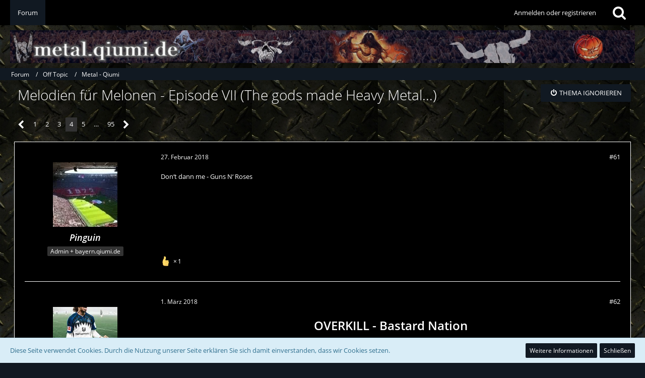

--- FILE ---
content_type: text/html; charset=UTF-8
request_url: https://qiumi.de/forum/thread/52233-melodien-f%C3%BCr-melonen-episode-vii-the-gods-made-heavy-metal/?postID=4766518
body_size: 16203
content:






<!DOCTYPE html>
<html dir="ltr" lang="de">

<head>
		
	<title>Melodien für Melonen - Episode VII (The gods made Heavy Metal...) - Seite 4  - Metal - Qiumi - Das große Fußball-Fan-Forum! Bundesliga und alle anderen Ligen &amp; jede Menge Sport - qiumi.de</title>
	
	<meta charset="utf-8">
<meta name="viewport" content="width=device-width, initial-scale=1">
<meta name="format-detection" content="telephone=no">
<meta name="description" content="...and they saw that it was good! [media]https://www.youtube.com/watch?v=gPP92QpnhYA[/url]">
<meta property="og:site_name" content="Das große Fußball-Fan-Forum! Bundesliga und alle anderen Ligen &amp; jede Menge Sport - qiumi.de">
<meta property="og:title" content="Melodien für Melonen - Episode VII (The gods made Heavy Metal...) - Das große Fußball-Fan-Forum! Bundesliga und alle anderen Ligen &amp; jede Menge Sport - qiumi.de">
<meta property="og:url" content="https://qiumi.de/forum/thread/52233-melodien-f%C3%BCr-melonen-episode-vii-the-gods-made-heavy-metal/">
<meta property="og:type" content="article">
<meta property="og:description" content="...and they saw that it was good! [media]https://www.youtube.com/watch?v=gPP92QpnhYA[/url]">

<!-- Stylesheets -->
<link rel="stylesheet" type="text/css" href="https://qiumi.de/style/style-49.css?m=1767225456"><link rel="preload" href="https://qiumi.de/font/families/Open%20Sans/OpenSans-Regular.woff2?v=1614334343" as="font" crossorigin><link rel="preload" href="https://qiumi.de/font/fontawesome-webfont.woff2?v=4.7.0" as="font" crossorigin type="font/woff2">


<script>
	var SID_ARG_2ND	= '';
	var WCF_PATH = 'https://qiumi.de/';
	var WSC_API_URL = 'https://qiumi.de/forum/';
	var SECURITY_TOKEN = 'aacf5af1910b14e776326a61a33cfc67f011a22720688a12e6f81d489eb8c789-1b7RQgopnpQiiF+p/PlCHw==';
	var LANGUAGE_ID = 1;
	var LANGUAGE_USE_INFORMAL_VARIANT = false;
	var TIME_NOW = 1768513949;
	var LAST_UPDATE_TIME = 1719168298;
	var URL_LEGACY_MODE = false;
	var ENABLE_DEBUG_MODE = false;
	var ENABLE_PRODUCTION_DEBUG_MODE = true;
	var ENABLE_DEVELOPER_TOOLS = false;
	var WSC_API_VERSION = 2019;
	
	var REACTION_TYPES = {"1":{"title":"Gef\u00e4llt mir","renderedIcon":"<img\n\tsrc=\"https:\/\/qiumi.de\/images\/reaction\/1-thumbsUp[1].svg\"\n\talt=\"Gef\u00e4llt mir\"\n\tclass=\"reactionType\"\n\tdata-reaction-type-id=\"1\"\n>","iconPath":"https:\/\/qiumi.de\/images\/reaction\/1-thumbsUp[1].svg","showOrder":1,"reactionTypeID":1,"isAssignable":1}};
	
	</script>

<script src="https://qiumi.de/js/WoltLabSuite.Core.tiny.min.js?v=1719168298"></script>
<script>
requirejs.config({
	baseUrl: 'https://qiumi.de/js',
	urlArgs: 't=1719168298'
	
});

window.addEventListener('pageshow', function(event) {
	if (event.persisted) {
		window.location.reload();
	}
});

</script>
<script>
	require([ 'Dom/Util' ], function(DomUtil) {
		var canonicalLink = elBySel('meta[property="og:url"]');
		if (canonicalLink) {
			elBySelAll('.contentTitle', undefined, function(contentTitle) {
				var title = contentTitle.innerHTML;
				var link = elCreate('a');
				
				link.classList.add('contentTitle');
				elAttr(
					link,
					'href',
					elAttr(canonicalLink, 'content')
				);
				
				DomUtil.replaceElement(contentTitle, link);
			});
		}
	});
</script><script src="https://qiumi.de/js/WoltLabSuite.Forum.tiny.min.js?v=1719168298"></script>
<noscript>
	<style>
		.jsOnly {
			display: none !important;
		}
		
		.noJsOnly {
			display: block !important;
		}
	</style>
</noscript>

<script type="application/ld+json">
{
"@context": "http://schema.org",
"@type": "WebSite",
"url": "https:\/\/qiumi.de\/",
"potentialAction": {
"@type": "SearchAction",
"target": "https:\/\/qiumi.de\/search\/?q={search_term_string}",
"query-input": "required name=search_term_string"
}
}
</script>

<!-- Icons -->
<link rel="apple-touch-icon" sizes="180x180" href="https://qiumi.de/images/favicon/default.apple-touch-icon.png">
<link rel="manifest" href="https://qiumi.de/images/favicon/default.manifest.json">
<link rel="shortcut icon" href="https://qiumi.de/images/favicon/default.favicon.ico">
<meta name="msapplication-config" content="https://qiumi.de/images/favicon/default.browserconfig.xml">
<meta name="theme-color" content="rgba(153, 51, 51, 0)">

<link rel="canonical" href="https://qiumi.de/forum/thread/52233-melodien-f%C3%BCr-melonen-episode-vii-the-gods-made-heavy-metal/?pageNo=4">
		
						<link rel="next" href="https://qiumi.de/forum/thread/52233-melodien-f%C3%BCr-melonen-episode-vii-the-gods-made-heavy-metal/?pageNo=5">
				<link rel="prev" href="https://qiumi.de/forum/thread/52233-melodien-f%C3%BCr-melonen-episode-vii-the-gods-made-heavy-metal/?pageNo=3">
		
		
			<script type="application/ld+json">
			{
				"@context": "http://schema.org",
				"@type": "DiscussionForumPosting",
				"@id": "https:\/\/qiumi.de\/forum\/thread\/52233-melodien-f%C3%BCr-melonen-episode-vii-the-gods-made-heavy-metal\/?pageNo=4",
				"mainEntityOfPage": "https:\/\/qiumi.de\/forum\/thread\/52233-melodien-f%C3%BCr-melonen-episode-vii-the-gods-made-heavy-metal\/?pageNo=4",
				"headline": "Melodien f\u00fcr Melonen - Episode VII (The gods made Heavy Metal...)",
				"articleBody": "...and they saw that it was good!  :dance3: \n\n[media]https:\/\/www.youtube.com\/watch?v=gPP92QpnhYA[\/url]",
				"articleSection": "Metal - Qiumi",
				"datePublished": "2017-12-22T11:46:35+01:00",
				"dateModified": "2017-12-22T11:46:35+01:00",
				"author": {
					"@type": "Person",
					"name": "MagicOe"				},
				"image": "https:\/\/qiumi.de\/images\/style-49\/pageLogo.jpg",
				"interactionStatistic": {
					"@type": "InteractionCounter",
					"interactionType": "https://schema.org/ReplyAction",
					"userInteractionCount": 1883				},
				"publisher": {
					"@type": "Organization",
					"name": "Das gro\u00dfe Fu\u00dfball-Fan-Forum! Bundesliga und alle anderen Ligen & jede Menge Sport - qiumi.de",
					"logo": {
						"@type": "ImageObject",
						"url": "https:\/\/qiumi.de\/images\/style-49\/pageLogo.jpg",
						"width": 0,
						"height": 0					}
				}
			}
		</script>
		</head>

<body id="tpl_wbb_thread"
	itemscope itemtype="http://schema.org/WebPage" itemid="https://qiumi.de/forum/thread/52233-melodien-f%C3%BCr-melonen-episode-vii-the-gods-made-heavy-metal/?pageNo=4"	data-template="thread" data-application="wbb" data-page-id="55" data-page-identifier="com.woltlab.wbb.Thread"	data-board-id="1843" data-thread-id="52233"	class=" mobileShowPaginationTop">

<span id="top"></span>

<div id="pageContainer" class="pageContainer">
	
	
	<div id="pageHeaderContainer" class="pageHeaderContainer">
	<header id="pageHeader" class="pageHeader">
		<div id="pageHeaderPanel" class="pageHeaderPanel">
			<div class="layoutBoundary">
				<div class="box mainMenu" data-box-identifier="com.woltlab.wcf.MainMenu">
			
		
	<div class="boxContent">
		<nav aria-label="Hauptmenü">
	<ol class="boxMenu">
		
		
					<li class="active" data-identifier="com.woltlab.wbb.BoardList">
				<a href="https://qiumi.de/" class="boxMenuLink" aria-current="page">
					<span class="boxMenuLinkTitle">Forum</span>
									</a>
				
				</li>				
																	
		
	</ol>
</nav>	</div>
</div>				
				<nav id="topMenu" class="userPanel">
		
	<ul class="userPanelItems">
												<!-- login box -->
				<li id="userLogin">
					<a class="loginLink" href="https://qiumi.de/login/">Anmelden oder registrieren</a>
					<div id="loginForm" class="loginForm" style="display: none">
						<form method="post" action="https://qiumi.de/login/">
							<section class="section loginFormLogin">
								<h2 class="sectionTitle">Anmeldung</h2>
								
								<dl>
									<dt><label for="username">Benutzername oder E-Mail-Adresse</label></dt>
									<dd>
										<input type="text" id="username" name="username" value="" required class="long" autocomplete="username">
									</dd>
								</dl>
								
								<dl>
									<dt><label for="password">Kennwort</label></dt>
									<dd>
										<input type="password" id="password" name="password" value="" class="long" autocomplete="current-password">
										<small><a href="https://qiumi.de/lost-password/">Kennwort vergessen</a></small>
									</dd>
								</dl>
								
								
								
								<div class="userLoginButtons">
									<input type="submit" value="Absenden" accesskey="s">
									<input type="hidden" name="url" value="/forum/thread/52233-melodien-f%C3%BCr-melonen-episode-vii-the-gods-made-heavy-metal/?postID=4766518">
									<input type="hidden" name="t" value="aacf5af1910b14e776326a61a33cfc67f011a22720688a12e6f81d489eb8c789-1b7RQgopnpQiiF+p/PlCHw==">
								</div>
							</section>
							
															<section class="section loginFormRegister">
									<h2 class="sectionTitle">Registrierung</h2>
									
									<p>Sie haben noch kein Benutzerkonto auf unserer Seite? <a href="https://qiumi.de/register/">Registrieren Sie sich kostenlos</a> und nehmen Sie an unserer Community teil!</p>
									
									<div class="userLoginButtons">
										<a href="https://qiumi.de/register/" class="button loginFormRegisterButton">Benutzerkonto erstellen</a>
									</div>
								</section>
														
							
						</form>
					</div>
					
					</li>
							
								
							
		<!-- page search -->
					<li class="jsOnly">
				<a href="#" id="userPanelSearchButton" class="jsTooltip" title="Suche"><span class="icon icon32 fa-search"></span> <span>Suche</span></a>
			</li>
			</ul>
</nav>
			</div>
		</div>
		
		<div id="pageHeaderFacade" class="pageHeaderFacade">
			<div class="layoutBoundary">
				<div id="pageHeaderLogo" class="pageHeaderLogo">
		
	<a href="https://qiumi.de/">
		<img src="https://qiumi.de/images/style-49/pageLogo.jpg" alt="" class="pageHeaderLogoLarge" loading="eager">
		<img src="https://qiumi.de/images/style-49/pageLogoMobile.jpg" alt="" class="pageHeaderLogoSmall" height="150" width="150" loading="eager">
		
		
	</a>
</div>
				
					

					
		
			
	
<div id="pageHeaderSearch" class="pageHeaderSearch">
	<form method="post" action="https://qiumi.de/search/">
		<div id="pageHeaderSearchInputContainer" class="pageHeaderSearchInputContainer">
			<div class="pageHeaderSearchType dropdown">
				<a href="#" class="button dropdownToggle"><span class="pageHeaderSearchTypeLabel">Dieses Thema</span></a>
				<ul class="dropdownMenu">
					<li><a href="#" data-extended-link="https://qiumi.de/search/" data-object-type="everywhere">Alles</a></li>
					<li class="dropdownDivider"></li>
					
											<li><a href="#" data-extended-link="https://qiumi.de/search/?types%5B%5D=com.woltlab.wbb.post" data-object-type="com.woltlab.wbb.post" data-parameters='{ "threadID": 52233 }'>Dieses Thema</a></li>		<li><a href="#" data-extended-link="https://qiumi.de/search/?types%5B%5D=com.woltlab.wbb.post" data-object-type="com.woltlab.wbb.post" data-parameters='{ "boardIDs[]": 1843 }'>Dieses Forum</a></li>
						
						<li class="dropdownDivider"></li>
					
					
																		<li><a href="#" data-extended-link="https://qiumi.de/search/?types%5B%5D=com.woltlab.wcf.article" data-object-type="com.woltlab.wcf.article">Artikel</a></li>
																								<li><a href="#" data-extended-link="https://qiumi.de/search/?types%5B%5D=com.woltlab.wcf.page" data-object-type="com.woltlab.wcf.page">Seiten</a></li>
																																			<li><a href="#" data-extended-link="https://qiumi.de/search/?types%5B%5D=com.woltlab.wbb.post" data-object-type="com.woltlab.wbb.post">Forum</a></li>
																
					<li class="dropdownDivider"></li>
					<li><a class="pageHeaderSearchExtendedLink" href="https://qiumi.de/search/">Erweiterte Suche</a></li>
				</ul>
			</div>
			
			<input type="search" name="q" id="pageHeaderSearchInput" class="pageHeaderSearchInput" placeholder="Suchbegriff eingeben" autocomplete="off" value="" required>
			
			<button class="pageHeaderSearchInputButton button" type="submit">
				<span class="icon icon16 fa-search pointer" title="Suche"></span>
			</button>
			
			<div id="pageHeaderSearchParameters"></div>
			
						
			<input type="hidden" name="t" value="aacf5af1910b14e776326a61a33cfc67f011a22720688a12e6f81d489eb8c789-1b7RQgopnpQiiF+p/PlCHw==">
		</div>
	</form>
</div>

	</div>
		</div>
		
		</header>
	
	
</div>
	
		<div class="pageNavigation powerSettings">
		<div class="layoutBoundary">
				<nav class="breadcrumbs" aria-label="Verlaufsnavigation">
		<ol itemprop="breadcrumb" itemscope itemtype="http://schema.org/BreadcrumbList">
			<li title="Forum" itemprop="itemListElement" itemscope itemtype="http://schema.org/ListItem">
							<a href="https://qiumi.de/" itemprop="item"><span itemprop="name">Forum</span></a>
															<meta itemprop="position" content="1">
																					</li>
														
											<li title="Off Topic" itemprop="itemListElement" itemscope itemtype="http://schema.org/ListItem">
							<a href="https://qiumi.de/forum/board/1418-off-topic/" itemprop="item"><span itemprop="name">Off Topic</span></a>
															<meta itemprop="position" content="2">
																					</li>
														
											<li title="Metal - Qiumi" itemprop="itemListElement" itemscope itemtype="http://schema.org/ListItem">
							<a href="https://qiumi.de/forum/board/1843-metal-qiumi/" itemprop="item"><span itemprop="name">Metal - Qiumi</span></a>
															<meta itemprop="position" content="3">
																					</li>
		</ol>
	</nav>
		</div>
	</div>
	
	
	
	<div class="pageNavigation">
	<div class="layoutBoundary">
			<nav class="breadcrumbs" aria-label="Verlaufsnavigation">
		<ol itemprop="breadcrumb" itemscope itemtype="http://schema.org/BreadcrumbList">
			<li title="Forum" itemprop="itemListElement" itemscope itemtype="http://schema.org/ListItem">
							<a href="https://qiumi.de/" itemprop="item"><span itemprop="name">Forum</span></a>
															<meta itemprop="position" content="1">
																					</li>
														
											<li title="Off Topic" itemprop="itemListElement" itemscope itemtype="http://schema.org/ListItem">
							<a href="https://qiumi.de/forum/board/1418-off-topic/" itemprop="item"><span itemprop="name">Off Topic</span></a>
															<meta itemprop="position" content="2">
																					</li>
														
											<li title="Metal - Qiumi" itemprop="itemListElement" itemscope itemtype="http://schema.org/ListItem">
							<a href="https://qiumi.de/forum/board/1843-metal-qiumi/" itemprop="item"><span itemprop="name">Metal - Qiumi</span></a>
															<meta itemprop="position" content="3">
																					</li>
		</ol>
	</nav>
		
				<ul class="pageNavigationIcons jsPageNavigationIcons">
			<li class="jsOnly sidebarCollapseListItem">
		<a href="javascript:void" class="jsSidebarCollapseButton jsTooltip" title="Seitenleiste auf- und zuklappen">
			<span class="icon icon16 fa-chevron-right"></span>
			<span class="invisible">Seitenleiste auf- und zuklappen</span>
		</a>
	</li>
	
	</ul>
		
	</div>
</div>
	
	
	
	<section id="main" class="main" role="main">
		<div class="layoutBoundary">
			
			
			<div id="content" class="content">
								
																<header class="contentHeader messageGroupContentHeader wbbThread" data-thread-id="52233" data-is-closed="0" data-is-deleted="0" data-is-disabled="0" data-is-sticky="0" data-is-announcement="0" data-is-link="0">
		<div class="contentHeaderIcon">
			<img src="https://qiumi.de/images/avatars/d5/998-d5c1a4fee2bc03ddee1626b61968970f24b7dce8.webp" width="64" height="64" alt="" class="userAvatarImage" loading="lazy">			
									
		</div>
		
		<div class="contentHeaderTitle">
			<h1 class="contentTitle">Melodien für Melonen - Episode VII (The gods made Heavy Metal...)</h1>
			<ul class="inlineList contentHeaderMetaData">
				
				
								
				<li>
					<span class="icon icon16 fa-user"></span>
					<a href="https://qiumi.de/user/9509-magicoe/" data-object-id="9509" class="userLink"><b>MagicOe</b></a>				</li>
				
				<li>
					<span class="icon icon16 fa-clock-o"></span>
					<a href="https://qiumi.de/forum/thread/52233-melodien-f%C3%BCr-melonen-episode-vii-the-gods-made-heavy-metal/"><time datetime="2017-12-22T11:46:35+01:00" class="datetime" data-timestamp="1513939595" data-date="22. Dezember 2017" data-time="11:46" data-offset="3600">22. Dezember 2017</time></a>
				</li>
				
								
								
				
			</ul>
		</div>
		
					<nav class="contentHeaderNavigation">
				<ul class="jsThreadInlineEditorContainer" data-thread-id="52233" data-is-closed="0" data-is-sticky="0" data-is-disabled="0">
					<li class="wbbThreadIgnoreThreadButton" data-thread-id="52233">
		<a title="Thema ignorieren"
		   data-confirm-message="Möchten Sie das Thema „Melodien für Melonen - Episode VII (The gods made Heavy Metal...)“ wirklich ignorieren?" class="button buttonPrimary">
			<span class="icon icon16 fa-power-off"></span>
			<span>Thema ignorieren</span>
		</a>
	</li>
				</ul>
			</nav>
		
	</header>
													
				
				
				

	<div class="paginationTop">
		<nav class="pagination" data-link="https://qiumi.de/forum/thread/52233-melodien-f%C3%BCr-melonen-episode-vii-the-gods-made-heavy-metal/?pageNo=%d" data-pages="95">
<ul>
<li class="skip"><a href="https://qiumi.de/forum/thread/52233-melodien-f%C3%BCr-melonen-episode-vii-the-gods-made-heavy-metal/?pageNo=3" title="Vorherige Seite" class="icon icon24 fa-chevron-left jsTooltip" rel="prev"></a></li>
<li><a href="https://qiumi.de/forum/thread/52233-melodien-f%C3%BCr-melonen-episode-vii-the-gods-made-heavy-metal/?pageNo=1" title="Seite 1">1</a></li>
<li><a href="https://qiumi.de/forum/thread/52233-melodien-f%C3%BCr-melonen-episode-vii-the-gods-made-heavy-metal/?pageNo=2" title="Seite 2">2</a></li>
<li><a href="https://qiumi.de/forum/thread/52233-melodien-f%C3%BCr-melonen-episode-vii-the-gods-made-heavy-metal/?pageNo=3" title="Seite 3">3</a></li>
<li class="active"><span>4</span><span class="invisible">Seite 4 von 95</span></li>
<li><a href="https://qiumi.de/forum/thread/52233-melodien-f%C3%BCr-melonen-episode-vii-the-gods-made-heavy-metal/?pageNo=5" title="Seite 5">5</a></li>
<li class="jumpTo"><a title="Gehe zu Seite" class="jsTooltip">…</a></li>
<li><a href="https://qiumi.de/forum/thread/52233-melodien-f%C3%BCr-melonen-episode-vii-the-gods-made-heavy-metal/?pageNo=95" title="Seite 95">95</a></li>
<li class="skip"><a href="https://qiumi.de/forum/thread/52233-melodien-f%C3%BCr-melonen-episode-vii-the-gods-made-heavy-metal/?pageNo=5" title="Nächste Seite" class="icon icon24 fa-chevron-right jsTooltip" rel="next"></a></li>
</ul></nav>
	</div>


	<div class="section">
		<ul class="wbbThreadPostList messageList jsClipboardContainer" data-type="com.woltlab.wbb.post">
													



			
		
		
		
	
	
			<li
			id="post4763890"
			class="
				anchorFixedHeader
															"
		>
			<article class="wbbPost message messageSidebarOrientationLeft jsClipboardObject jsMessage userOnlineGroupMarking4"
				data-post-id="4763890" data-can-edit="0" data-can-edit-inline="0"
				data-is-closed="0" data-is-deleted="0" data-is-disabled="0"
								data-object-id="4763890" data-object-type="com.woltlab.wbb.likeablePost" data-user-id="10480"								itemid="https://qiumi.de/forum/thread/52233-melodien-f%C3%BCr-melonen-episode-vii-the-gods-made-heavy-metal/?postID=4763890#post4763890"
			>
				
					 
		
<aside role="presentation" class="messageSidebar member">
	<div class="messageAuthor">
		
		
								
							<div class="userAvatar">
					<a href="https://qiumi.de/user/10480-pinguin/" aria-hidden="true" tabindex="-1"><img src="https://qiumi.de/images/avatars/47/517-4738fa58e9766a39fb1a86220f37cf0f8c3513fc.webp" width="128" height="128" alt="" class="userAvatarImage" loading="lazy"></a>					
									</div>
						
			<div class="messageAuthorContainer">
				<a href="https://qiumi.de/user/10480-pinguin/" class="username userLink" data-object-id="10480">
					<span><strong><i>Pinguin</i></strong></span>
				</a>
														
					
							</div>
			
												<div class="userTitle">
						<span class="badge userTitleBadge black">Admin + bayern.qiumi.de</span>
					</div>
				
				
							
						</div>
	
			
		
					
				
		
	</aside>
				
				<div class="messageContent">
					<header class="messageHeader">
						<div class="messageHeaderBox">
							<ul class="messageHeaderMetaData">
								<li><a href="https://qiumi.de/forum/thread/52233-melodien-f%C3%BCr-melonen-episode-vii-the-gods-made-heavy-metal/?postID=4763890#post4763890" class="permalink messagePublicationTime"><time datetime="2018-02-27T19:59:55+01:00" class="datetime" data-timestamp="1519757995" data-date="27. Februar 2018" data-time="19:59" data-offset="3600">27. Februar 2018</time></a></li>
								
								
							</ul>
							
							<ul class="messageStatus">
																																																
								
							</ul>
						</div>
						
						<ul class="messageQuickOptions">
															
														
															<li>
									<a href="https://qiumi.de/forum/thread/52233-melodien-f%C3%BCr-melonen-episode-vii-the-gods-made-heavy-metal/?postID=4763890#post4763890" class="jsTooltip wsShareButton" title="Teilen" data-link-title="Melodien für Melonen - Episode VII (The gods made Heavy Metal...)">#61</a>
								</li>
														
														
							
						</ul>
						
						
					</header>
					
					<div class="messageBody">
												
												
						
						
						<div class="messageText">
														
							<p>Don‘t dann me - Guns N‘ Roses</p>						</div>
						
						
					</div>
					
					<footer class="messageFooter">
												
												
						
						
						<div class="messageFooterNotes">
														
														
														
														
							
						</div>
						
						<div class="messageFooterGroup">
							
															        				<a href="#" class="reactionSummaryList jsOnly jsTooltip" data-object-type="com.woltlab.wbb.likeablePost" data-object-id="4763890" title="Reaktionen auflisten">
									<span class="reactCountButton" data-reaction-type-id="1">
					<img
	src="https://qiumi.de/images/reaction/1-thumbsUp[1].svg"
	alt="Gefällt mir"
	class="reactionType"
	data-reaction-type-id="1"
>					<span class="reactionCount">1</span>
				</span>
						</a>
							
							<ul class="messageFooterButtonsExtra buttonList smallButtons jsMobileNavigationExtra">
																																								
							</ul>
							
							<ul class="messageFooterButtons buttonList smallButtons jsMobileNavigation">
																																															</ul>
						</div>

						
					</footer>
				</div>
			</article>
		</li>
		
	
	
		
					
				
		
		
		
	
	
			<li
			id="post4764650"
			class="
				anchorFixedHeader
															"
		>
			<article class="wbbPost message messageSidebarOrientationLeft jsClipboardObject jsMessage userOnlineGroupMarking8"
				data-post-id="4764650" data-can-edit="0" data-can-edit-inline="0"
				data-is-closed="0" data-is-deleted="0" data-is-disabled="0"
								data-object-id="4764650" data-object-type="com.woltlab.wbb.likeablePost" data-user-id="9520"								itemid="https://qiumi.de/forum/thread/52233-melodien-f%C3%BCr-melonen-episode-vii-the-gods-made-heavy-metal/?postID=4764650#post4764650"
			>
				
				
<aside role="presentation" class="messageSidebar member">
	<div class="messageAuthor">
		
		
								
							<div class="userAvatar">
					<a href="https://qiumi.de/user/9520-schmiddelfeld/" aria-hidden="true" tabindex="-1"><img src="https://qiumi.de/images/avatars/ef/1522-ef22e8d66f76f6d9ea5361746025ecceff72b573.webp" width="128" height="128" alt="" class="userAvatarImage" loading="lazy"></a>					
									</div>
						
			<div class="messageAuthorContainer">
				<a href="https://qiumi.de/user/9520-schmiddelfeld/" class="username userLink" data-object-id="9520">
					<span><b>schmiddelfeld</b></span>
				</a>
														
					
							</div>
			
												<div class="userTitle">
						<span class="badge userTitleBadge">handball.qiumi.de</span>
					</div>
				
				
							
						</div>
	
			
		
					
				
		
	</aside>
				
				<div class="messageContent">
					<header class="messageHeader">
						<div class="messageHeaderBox">
							<ul class="messageHeaderMetaData">
								<li><a href="https://qiumi.de/forum/thread/52233-melodien-f%C3%BCr-melonen-episode-vii-the-gods-made-heavy-metal/?postID=4764650#post4764650" class="permalink messagePublicationTime"><time datetime="2018-03-01T16:22:56+01:00" class="datetime" data-timestamp="1519917776" data-date="1. März 2018" data-time="16:22" data-offset="3600">1. März 2018</time></a></li>
								
								
							</ul>
							
							<ul class="messageStatus">
																																																
								
							</ul>
						</div>
						
						<ul class="messageQuickOptions">
															
														
															<li>
									<a href="https://qiumi.de/forum/thread/52233-melodien-f%C3%BCr-melonen-episode-vii-the-gods-made-heavy-metal/?postID=4764650#post4764650" class="jsTooltip wsShareButton" title="Teilen" data-link-title="Melodien für Melonen - Episode VII (The gods made Heavy Metal...)">#62</a>
								</li>
														
														
							
						</ul>
						
						
					</header>
					
					<div class="messageBody">
												
												
						
						
						<div class="messageText">
														
							<div class="text-center"><p><span style="font-size: 18pt"><strong>OVERKILL - Bastard Nation</strong><br><strong><div class="messageUserConsent" data-payload="PGRpdiBjbGFzcz0ibWVzc2FnZVZpZGVvQ29udGFpbmVyIj48aWZyYW1lIHNyYz0iaHR0cHM6Ly93d3cueW91dHViZS1ub2Nvb2tpZS5jb20vZW1iZWQvejlXTXV6WkxIMkE/d21vZGU9dHJhbnNwYXJlbnQmYW1wO3JlbD0wIiB3aWR0aD0iNTYwIiBoZWlnaHQ9IjMxNSIgYWxsb3dmdWxsc2NyZWVuIHJlZmVycmVycG9saWN5PSJzdHJpY3Qtb3JpZ2luIj48L2lmcmFtZT48L2Rpdj4=">
	<div class="messageUserConsentHeader">
		<span class="messageUserConsentTitle">Externer Inhalt</span>
		<a href="https://www.youtube.com/watch?v=z9WMuzZLH2A" class="messageUserConsentHost externalURL">www.youtube.com</a>
	</div>
	<div class="messageUserConsentDescription">Inhalte von externen Seiten werden ohne Ihre Zustimmung nicht automatisch geladen und angezeigt.</div>
	<div class="messageUserConsentButtonContainer">
		<button class="small jsButtonMessageUserConsentEnable">Alle externen Inhalte anzeigen</button>
	</div>
	<div class="messageUserConsentNotice">Durch die Aktivierung der externen Inhalte erklären Sie sich damit einverstanden, dass personenbezogene Daten an Drittplattformen übermittelt werden. Mehr Informationen dazu haben wir in unserer Datenschutzerklärung zur Verfügung gestellt.</div>
</div></strong></span></p></div>						</div>
						
						
					</div>
					
					<footer class="messageFooter">
												
													<div class="messageSignature">
								<div><p><span style="color:#222222;"><span style="font-family:Tiempos, serif;"><br></span></span></p></div>
							</div>
												
						
						
						<div class="messageFooterNotes">
														
														
														
														
							
						</div>
						
						<div class="messageFooterGroup">
							
															        				<a href="#" class="reactionSummaryList jsOnly jsTooltip" data-object-type="com.woltlab.wbb.likeablePost" data-object-id="4764650" title="Reaktionen auflisten">
									<span class="reactCountButton" data-reaction-type-id="1">
					<img
	src="https://qiumi.de/images/reaction/1-thumbsUp[1].svg"
	alt="Gefällt mir"
	class="reactionType"
	data-reaction-type-id="1"
>					<span class="reactionCount">2</span>
				</span>
						</a>
							
							<ul class="messageFooterButtonsExtra buttonList smallButtons jsMobileNavigationExtra">
																																								
							</ul>
							
							<ul class="messageFooterButtons buttonList smallButtons jsMobileNavigation">
																																															</ul>
						</div>

						
					</footer>
				</div>
			</article>
		</li>
		
	
	
		
					
				
		
		
		
	
	
			<li
			id="post4764884"
			class="
				anchorFixedHeader
				messageGroupStarter											"
		>
			<article class="wbbPost message messageSidebarOrientationLeft jsClipboardObject jsMessage userOnlineGroupMarking8"
				data-post-id="4764884" data-can-edit="0" data-can-edit-inline="0"
				data-is-closed="0" data-is-deleted="0" data-is-disabled="0"
								data-object-id="4764884" data-object-type="com.woltlab.wbb.likeablePost" data-user-id="9509"								itemid="https://qiumi.de/forum/thread/52233-melodien-f%C3%BCr-melonen-episode-vii-the-gods-made-heavy-metal/?postID=4764884#post4764884"
			>
				
				
<aside role="presentation" class="messageSidebar member">
	<div class="messageAuthor">
		
		
								
							<div class="userAvatar">
					<a href="https://qiumi.de/user/9509-magicoe/" aria-hidden="true" tabindex="-1"><img src="https://qiumi.de/images/avatars/d5/998-d5c1a4fee2bc03ddee1626b61968970f24b7dce8.webp" width="128" height="128" alt="" class="userAvatarImage" loading="lazy"></a>					
									</div>
						
			<div class="messageAuthorContainer">
				<a href="https://qiumi.de/user/9509-magicoe/" class="username userLink" data-object-id="9509">
					<span><b>MagicOe</b></span>
				</a>
														
					
							</div>
			
												<div class="userTitle">
						<span class="badge userTitleBadge">metal.qiumi.de &amp; Dududu-Mann</span>
					</div>
				
				
							
						</div>
	
			
		
					
				
		
	</aside>
				
				<div class="messageContent">
					<header class="messageHeader">
						<div class="messageHeaderBox">
							<ul class="messageHeaderMetaData">
								<li><a href="https://qiumi.de/forum/thread/52233-melodien-f%C3%BCr-melonen-episode-vii-the-gods-made-heavy-metal/?postID=4764884#post4764884" class="permalink messagePublicationTime"><time datetime="2018-03-02T12:44:06+01:00" class="datetime" data-timestamp="1519991046" data-date="2. März 2018" data-time="12:44" data-offset="3600">2. März 2018</time></a></li>
								
								
							</ul>
							
							<ul class="messageStatus">
																																																
								
							</ul>
						</div>
						
						<ul class="messageQuickOptions">
															
														
															<li>
									<a href="https://qiumi.de/forum/thread/52233-melodien-f%C3%BCr-melonen-episode-vii-the-gods-made-heavy-metal/?postID=4764884#post4764884" class="jsTooltip wsShareButton" title="Teilen" data-link-title="Melodien für Melonen - Episode VII (The gods made Heavy Metal...)">#63</a>
								</li>
														
														
							
						</ul>
						
						
					</header>
					
					<div class="messageBody">
												
												
						
						
						<div class="messageText">
														
							<blockquote class="quoteBox collapsibleBbcode jsCollapsibleBbcode quoteBoxSimple" cite="http://www.qiumi.de/index.php?thread/52233-melodien-f%C3%BCr-melonen-episode-vii-the-gods-made-heavy-metal/&amp;postID=4763890#post4763890">
	<div class="quoteBoxIcon">
					<span class="quoteBoxQuoteSymbol"></span>
			</div>
	
	<div class="quoteBoxTitle">
		<span class="quoteBoxTitle">
												<a href="http://www.qiumi.de/index.php?thread/52233-melodien-f%C3%BCr-melonen-episode-vii-the-gods-made-heavy-metal/&amp;postID=4763890#post4763890" class="externalURL" target="_blank" rel="nofollow noopener noreferrer ugc">Zitat von Pinguin</a>
									</span>
	</div>
	
	<div class="quoteBoxContent">
		<p>Don‘t dann me - Guns N‘ Roses<br></p>
	</div>
	
	</blockquote><p>So ein geiler Song! Total unterbewertet!</p>						</div>
						
						
					</div>
					
					<footer class="messageFooter">
												
													<div class="messageSignature">
								<div><p class="text-center"><span style="font-family:Helvetica, sans-serif;"><span style="color:#232396;"><em>"Denn anders als Arbeitsstelle, Lebenspartner oder Automarke ist der Lieblingsklub nicht austauschbar. <br></em></span></span></p><p class="text-center"><span style="font-family:Helvetica, sans-serif;"><span style="color:#232396;"><em>Mit ihm ist der Mensch ein Leben lang verbandelt wie mit der eigenen Haut. <br></em></span></span></p><p class="text-center"><span style="font-family:Helvetica, sans-serif;"><span style="color:#232396;"><em>Sie mag Falten kriegen, doch ablegen kann sie niemand. Selbst wenn man das manchmal gern möchte."</em></span></span></p><p class="text-center"><span style="font-family:Helvetica, sans-serif;"><span style="color:#232396;">(Lars Wallrodt)</span></span></p></div>
							</div>
												
						
						
						<div class="messageFooterNotes">
														
														
														
														
							
						</div>
						
						<div class="messageFooterGroup">
							
															        				<a href="#" class="reactionSummaryList jsOnly jsTooltip" data-object-type="com.woltlab.wbb.likeablePost" data-object-id="4764884" title="Reaktionen auflisten">
									<span class="reactCountButton" data-reaction-type-id="1">
					<img
	src="https://qiumi.de/images/reaction/1-thumbsUp[1].svg"
	alt="Gefällt mir"
	class="reactionType"
	data-reaction-type-id="1"
>					<span class="reactionCount">1</span>
				</span>
						</a>
							
							<ul class="messageFooterButtonsExtra buttonList smallButtons jsMobileNavigationExtra">
																																								
							</ul>
							
							<ul class="messageFooterButtons buttonList smallButtons jsMobileNavigation">
																																															</ul>
						</div>

						
					</footer>
				</div>
			</article>
		</li>
		
	
	
		
					
				
		
		
		
	
	
			<li
			id="post4765116"
			class="
				anchorFixedHeader
				messageGroupStarter											"
		>
			<article class="wbbPost message messageSidebarOrientationLeft jsClipboardObject jsMessage userOnlineGroupMarking8"
				data-post-id="4765116" data-can-edit="0" data-can-edit-inline="0"
				data-is-closed="0" data-is-deleted="0" data-is-disabled="0"
								data-object-id="4765116" data-object-type="com.woltlab.wbb.likeablePost" data-user-id="9509"								itemid="https://qiumi.de/forum/thread/52233-melodien-f%C3%BCr-melonen-episode-vii-the-gods-made-heavy-metal/?postID=4765116#post4765116"
			>
				
				
<aside role="presentation" class="messageSidebar member">
	<div class="messageAuthor">
		
		
								
							<div class="userAvatar">
					<a href="https://qiumi.de/user/9509-magicoe/" aria-hidden="true" tabindex="-1"><img src="https://qiumi.de/images/avatars/d5/998-d5c1a4fee2bc03ddee1626b61968970f24b7dce8.webp" width="128" height="128" alt="" class="userAvatarImage" loading="lazy"></a>					
									</div>
						
			<div class="messageAuthorContainer">
				<a href="https://qiumi.de/user/9509-magicoe/" class="username userLink" data-object-id="9509">
					<span><b>MagicOe</b></span>
				</a>
														
					
							</div>
			
												<div class="userTitle">
						<span class="badge userTitleBadge">metal.qiumi.de &amp; Dududu-Mann</span>
					</div>
				
				
							
						</div>
	
			
		
					
				
		
	</aside>
				
				<div class="messageContent">
					<header class="messageHeader">
						<div class="messageHeaderBox">
							<ul class="messageHeaderMetaData">
								<li><a href="https://qiumi.de/forum/thread/52233-melodien-f%C3%BCr-melonen-episode-vii-the-gods-made-heavy-metal/?postID=4765116#post4765116" class="permalink messagePublicationTime"><time datetime="2018-03-02T20:31:12+01:00" class="datetime" data-timestamp="1520019072" data-date="2. März 2018" data-time="20:31" data-offset="3600">2. März 2018</time></a></li>
								
								
							</ul>
							
							<ul class="messageStatus">
																																																
								
							</ul>
						</div>
						
						<ul class="messageQuickOptions">
															
														
															<li>
									<a href="https://qiumi.de/forum/thread/52233-melodien-f%C3%BCr-melonen-episode-vii-the-gods-made-heavy-metal/?postID=4765116#post4765116" class="jsTooltip wsShareButton" title="Teilen" data-link-title="Melodien für Melonen - Episode VII (The gods made Heavy Metal...)">#64</a>
								</li>
														
														
							
						</ul>
						
						
					</header>
					
					<div class="messageBody">
												
												
						
						
						<div class="messageText">
														
							<p><strong>Kreator </strong>- <em>World anarchy</em></p>						</div>
						
						
					</div>
					
					<footer class="messageFooter">
												
													<div class="messageSignature">
								<div><p class="text-center"><span style="font-family:Helvetica, sans-serif;"><span style="color:#232396;"><em>"Denn anders als Arbeitsstelle, Lebenspartner oder Automarke ist der Lieblingsklub nicht austauschbar. <br></em></span></span></p><p class="text-center"><span style="font-family:Helvetica, sans-serif;"><span style="color:#232396;"><em>Mit ihm ist der Mensch ein Leben lang verbandelt wie mit der eigenen Haut. <br></em></span></span></p><p class="text-center"><span style="font-family:Helvetica, sans-serif;"><span style="color:#232396;"><em>Sie mag Falten kriegen, doch ablegen kann sie niemand. Selbst wenn man das manchmal gern möchte."</em></span></span></p><p class="text-center"><span style="font-family:Helvetica, sans-serif;"><span style="color:#232396;">(Lars Wallrodt)</span></span></p></div>
							</div>
												
						
						
						<div class="messageFooterNotes">
														
														
														
														
							
						</div>
						
						<div class="messageFooterGroup">
							
															        	<a href="#" class="reactionSummaryList jsOnly jsTooltip" data-object-type="com.woltlab.wbb.likeablePost" data-object-id="4765116" title="Reaktionen auflisten" style="display: none;">
			</a>
							
							<ul class="messageFooterButtonsExtra buttonList smallButtons jsMobileNavigationExtra">
																																								
							</ul>
							
							<ul class="messageFooterButtons buttonList smallButtons jsMobileNavigation">
																																															</ul>
						</div>

						
					</footer>
				</div>
			</article>
		</li>
		
	
	
		
					
				
		
		
		
	
	
			<li
			id="post4765130"
			class="
				anchorFixedHeader
															"
		>
			<article class="wbbPost message messageSidebarOrientationLeft jsClipboardObject jsMessage userOnlineGroupMarking8"
				data-post-id="4765130" data-can-edit="0" data-can-edit-inline="0"
				data-is-closed="0" data-is-deleted="0" data-is-disabled="0"
								data-object-id="4765130" data-object-type="com.woltlab.wbb.likeablePost" data-user-id="9520"								itemid="https://qiumi.de/forum/thread/52233-melodien-f%C3%BCr-melonen-episode-vii-the-gods-made-heavy-metal/?postID=4765130#post4765130"
			>
				
				
<aside role="presentation" class="messageSidebar member">
	<div class="messageAuthor">
		
		
								
							<div class="userAvatar">
					<a href="https://qiumi.de/user/9520-schmiddelfeld/" aria-hidden="true" tabindex="-1"><img src="https://qiumi.de/images/avatars/ef/1522-ef22e8d66f76f6d9ea5361746025ecceff72b573.webp" width="128" height="128" alt="" class="userAvatarImage" loading="lazy"></a>					
									</div>
						
			<div class="messageAuthorContainer">
				<a href="https://qiumi.de/user/9520-schmiddelfeld/" class="username userLink" data-object-id="9520">
					<span><b>schmiddelfeld</b></span>
				</a>
														
					
							</div>
			
												<div class="userTitle">
						<span class="badge userTitleBadge">handball.qiumi.de</span>
					</div>
				
				
							
						</div>
	
			
		
					
				
		
	</aside>
				
				<div class="messageContent">
					<header class="messageHeader">
						<div class="messageHeaderBox">
							<ul class="messageHeaderMetaData">
								<li><a href="https://qiumi.de/forum/thread/52233-melodien-f%C3%BCr-melonen-episode-vii-the-gods-made-heavy-metal/?postID=4765130#post4765130" class="permalink messagePublicationTime"><time datetime="2018-03-02T21:18:03+01:00" class="datetime" data-timestamp="1520021883" data-date="2. März 2018" data-time="21:18" data-offset="3600">2. März 2018</time></a></li>
								
								
							</ul>
							
							<ul class="messageStatus">
																																																
								
							</ul>
						</div>
						
						<ul class="messageQuickOptions">
															
														
															<li>
									<a href="https://qiumi.de/forum/thread/52233-melodien-f%C3%BCr-melonen-episode-vii-the-gods-made-heavy-metal/?postID=4765130#post4765130" class="jsTooltip wsShareButton" title="Teilen" data-link-title="Melodien für Melonen - Episode VII (The gods made Heavy Metal...)">#65</a>
								</li>
														
														
							
						</ul>
						
						
					</header>
					
					<div class="messageBody">
												
												
						
						
						<div class="messageText">
														
							<p>Twisted Sister - 6x Deutscher Meister<br>Ach nee....<br>We're not gonna take it</p>						</div>
						
						
					</div>
					
					<footer class="messageFooter">
												
													<div class="messageSignature">
								<div><p><span style="color:#222222;"><span style="font-family:Tiempos, serif;"><br></span></span></p></div>
							</div>
												
						
						
						<div class="messageFooterNotes">
														
														
														
														
							
						</div>
						
						<div class="messageFooterGroup">
							
															        	<a href="#" class="reactionSummaryList jsOnly jsTooltip" data-object-type="com.woltlab.wbb.likeablePost" data-object-id="4765130" title="Reaktionen auflisten" style="display: none;">
			</a>
							
							<ul class="messageFooterButtonsExtra buttonList smallButtons jsMobileNavigationExtra">
																																								
							</ul>
							
							<ul class="messageFooterButtons buttonList smallButtons jsMobileNavigation">
																																															</ul>
						</div>

						
					</footer>
				</div>
			</article>
		</li>
		
	
	
		
					
				
		
		
		
	
	
			<li
			id="post4765348"
			class="
				anchorFixedHeader
															"
		>
			<article class="wbbPost message messageSidebarOrientationLeft jsClipboardObject jsMessage userOnlineGroupMarking8"
				data-post-id="4765348" data-can-edit="0" data-can-edit-inline="0"
				data-is-closed="0" data-is-deleted="0" data-is-disabled="0"
								data-object-id="4765348" data-object-type="com.woltlab.wbb.likeablePost" data-user-id="9911"								itemid="https://qiumi.de/forum/thread/52233-melodien-f%C3%BCr-melonen-episode-vii-the-gods-made-heavy-metal/?postID=4765348#post4765348"
			>
				
				
<aside role="presentation" class="messageSidebar member">
	<div class="messageAuthor">
		
		
								
							<div class="userAvatar">
					<a href="https://qiumi.de/user/9911-klopsgrinder/" aria-hidden="true" tabindex="-1"><img src="https://qiumi.de/images/avatars/3f/1479-3f78bb6ec8f67c30fac2ec6add37ba2e3a0367fe.webp" width="128" height="128" alt="" class="userAvatarImage" loading="lazy"></a>					
									</div>
						
			<div class="messageAuthorContainer">
				<a href="https://qiumi.de/user/9911-klopsgrinder/" class="username userLink" data-object-id="9911">
					<span><b>Klopsgrinder</b></span>
				</a>
														
					
							</div>
			
												<div class="userTitle">
						<span class="badge userTitleBadge">osna.qiumi.de</span>
					</div>
				
				
							
						</div>
	
			
		
					
				
		
	</aside>
				
				<div class="messageContent">
					<header class="messageHeader">
						<div class="messageHeaderBox">
							<ul class="messageHeaderMetaData">
								<li><a href="https://qiumi.de/forum/thread/52233-melodien-f%C3%BCr-melonen-episode-vii-the-gods-made-heavy-metal/?postID=4765348#post4765348" class="permalink messagePublicationTime"><time datetime="2018-03-03T12:30:33+01:00" class="datetime" data-timestamp="1520076633" data-date="3. März 2018" data-time="12:30" data-offset="3600">3. März 2018</time></a></li>
								
								
							</ul>
							
							<ul class="messageStatus">
																																																
								
							</ul>
						</div>
						
						<ul class="messageQuickOptions">
															
														
															<li>
									<a href="https://qiumi.de/forum/thread/52233-melodien-f%C3%BCr-melonen-episode-vii-the-gods-made-heavy-metal/?postID=4765348#post4765348" class="jsTooltip wsShareButton" title="Teilen" data-link-title="Melodien für Melonen - Episode VII (The gods made Heavy Metal...)">#66</a>
								</li>
														
														
							
						</ul>
						
						
					</header>
					
					<div class="messageBody">
												
												
						
						
						<div class="messageText">
														
							<p><div class="messageUserConsent" data-payload="PGRpdiBjbGFzcz0ibWVzc2FnZVZpZGVvQ29udGFpbmVyIj48aWZyYW1lIHNyYz0iaHR0cHM6Ly93d3cueW91dHViZS1ub2Nvb2tpZS5jb20vZW1iZWQvVHJFV0FvRGR0UDA/d21vZGU9dHJhbnNwYXJlbnQmYW1wO3JlbD0wIiB3aWR0aD0iNTYwIiBoZWlnaHQ9IjMxNSIgYWxsb3dmdWxsc2NyZWVuIHJlZmVycmVycG9saWN5PSJzdHJpY3Qtb3JpZ2luIj48L2lmcmFtZT48L2Rpdj4=">
	<div class="messageUserConsentHeader">
		<span class="messageUserConsentTitle">Externer Inhalt</span>
		<a href="https://youtu.be/TrEWAoDdtP0" class="messageUserConsentHost externalURL">youtu.be</a>
	</div>
	<div class="messageUserConsentDescription">Inhalte von externen Seiten werden ohne Ihre Zustimmung nicht automatisch geladen und angezeigt.</div>
	<div class="messageUserConsentButtonContainer">
		<button class="small jsButtonMessageUserConsentEnable">Alle externen Inhalte anzeigen</button>
	</div>
	<div class="messageUserConsentNotice">Durch die Aktivierung der externen Inhalte erklären Sie sich damit einverstanden, dass personenbezogene Daten an Drittplattformen übermittelt werden. Mehr Informationen dazu haben wir in unserer Datenschutzerklärung zur Verfügung gestellt.</div>
</div></p>						</div>
						
						
					</div>
					
					<footer class="messageFooter">
												
													<div class="messageSignature">
								<div><p class="text-center"><strong><br></strong></p><p class="text-center"><strong><br></strong></p><p class="text-center"><strong><br></strong></p><p class="text-center"><strong><br></strong></p><p class="text-center"><strong><br></strong></p><p class="text-center"><strong>seit 1987</strong></p><p class="text-center"><strong><img src="https://qiumi.de/images/smilies/smiley1143.png" alt=":deuvfl2:" title="VfL Osnabrück" class="smiley" height="109" width="110" loading="eager"> </strong></p><p class="text-center"><strong>steil und schnell!</strong></p><p class="text-center"><strong><br></strong></p><p class="text-center"><strong><a href="https://www.youtube.com/watch?v=VLezd3mpOSA" class="externalURL" target="_blank" rel="nofollow noopener noreferrer ugc">Death Metal to the bone!</a></strong></p><p class="text-center"><br></p><p class="text-center"><strong><span style="color:#0000CD;">Ohne Kuzze wär`n wir gar nicht hier!</span></strong></p></div>
							</div>
												
						
						
						<div class="messageFooterNotes">
														
														
														
														
							
						</div>
						
						<div class="messageFooterGroup">
							
															        	<a href="#" class="reactionSummaryList jsOnly jsTooltip" data-object-type="com.woltlab.wbb.likeablePost" data-object-id="4765348" title="Reaktionen auflisten" style="display: none;">
			</a>
							
							<ul class="messageFooterButtonsExtra buttonList smallButtons jsMobileNavigationExtra">
																																								
							</ul>
							
							<ul class="messageFooterButtons buttonList smallButtons jsMobileNavigation">
																																															</ul>
						</div>

						
					</footer>
				</div>
			</article>
		</li>
		
	
	
		
					
				
		
		
		
	
	
			<li
			id="post4766200"
			class="
				anchorFixedHeader
															"
		>
			<article class="wbbPost message messageSidebarOrientationLeft jsClipboardObject jsMessage userOnlineGroupMarking8"
				data-post-id="4766200" data-can-edit="0" data-can-edit-inline="0"
				data-is-closed="0" data-is-deleted="0" data-is-disabled="0"
								data-object-id="4766200" data-object-type="com.woltlab.wbb.likeablePost" data-user-id="9520"								itemid="https://qiumi.de/forum/thread/52233-melodien-f%C3%BCr-melonen-episode-vii-the-gods-made-heavy-metal/?postID=4766200#post4766200"
			>
				
				
<aside role="presentation" class="messageSidebar member">
	<div class="messageAuthor">
		
		
								
							<div class="userAvatar">
					<a href="https://qiumi.de/user/9520-schmiddelfeld/" aria-hidden="true" tabindex="-1"><img src="https://qiumi.de/images/avatars/ef/1522-ef22e8d66f76f6d9ea5361746025ecceff72b573.webp" width="128" height="128" alt="" class="userAvatarImage" loading="lazy"></a>					
									</div>
						
			<div class="messageAuthorContainer">
				<a href="https://qiumi.de/user/9520-schmiddelfeld/" class="username userLink" data-object-id="9520">
					<span><b>schmiddelfeld</b></span>
				</a>
														
					
							</div>
			
												<div class="userTitle">
						<span class="badge userTitleBadge">handball.qiumi.de</span>
					</div>
				
				
							
						</div>
	
			
		
					
				
		
	</aside>
				
				<div class="messageContent">
					<header class="messageHeader">
						<div class="messageHeaderBox">
							<ul class="messageHeaderMetaData">
								<li><a href="https://qiumi.de/forum/thread/52233-melodien-f%C3%BCr-melonen-episode-vii-the-gods-made-heavy-metal/?postID=4766200#post4766200" class="permalink messagePublicationTime"><time datetime="2018-03-05T10:48:46+01:00" class="datetime" data-timestamp="1520243326" data-date="5. März 2018" data-time="10:48" data-offset="3600">5. März 2018</time></a></li>
								
								
							</ul>
							
							<ul class="messageStatus">
																																																
								
							</ul>
						</div>
						
						<ul class="messageQuickOptions">
															
														
															<li>
									<a href="https://qiumi.de/forum/thread/52233-melodien-f%C3%BCr-melonen-episode-vii-the-gods-made-heavy-metal/?postID=4766200#post4766200" class="jsTooltip wsShareButton" title="Teilen" data-link-title="Melodien für Melonen - Episode VII (The gods made Heavy Metal...)">#67</a>
								</li>
														
														
							
						</ul>
						
						
					</header>
					
					<div class="messageBody">
												
												
						
						
						<div class="messageText">
														
							<p>Hansen und Kiske - I want out<br><div class="messageUserConsent" data-payload="PGRpdiBjbGFzcz0ibWVzc2FnZVZpZGVvQ29udGFpbmVyIj48aWZyYW1lIHNyYz0iaHR0cHM6Ly93d3cueW91dHViZS1ub2Nvb2tpZS5jb20vZW1iZWQvVTc3MVZOcTF6T3c/d21vZGU9dHJhbnNwYXJlbnQmYW1wO3JlbD0wIiB3aWR0aD0iNTYwIiBoZWlnaHQ9IjMxNSIgYWxsb3dmdWxsc2NyZWVuIHJlZmVycmVycG9saWN5PSJzdHJpY3Qtb3JpZ2luIj48L2lmcmFtZT48L2Rpdj4=">
	<div class="messageUserConsentHeader">
		<span class="messageUserConsentTitle">Externer Inhalt</span>
		<a href="https://www.youtube.com/watch?v=U771VNq1zOw" class="messageUserConsentHost externalURL">www.youtube.com</a>
	</div>
	<div class="messageUserConsentDescription">Inhalte von externen Seiten werden ohne Ihre Zustimmung nicht automatisch geladen und angezeigt.</div>
	<div class="messageUserConsentButtonContainer">
		<button class="small jsButtonMessageUserConsentEnable">Alle externen Inhalte anzeigen</button>
	</div>
	<div class="messageUserConsentNotice">Durch die Aktivierung der externen Inhalte erklären Sie sich damit einverstanden, dass personenbezogene Daten an Drittplattformen übermittelt werden. Mehr Informationen dazu haben wir in unserer Datenschutzerklärung zur Verfügung gestellt.</div>
</div></p><p><br></p><p>Ich weiß nicht wie oft ich dieses Lied gehört habe. Sogar meine Mutter könnte das heute noch mitgröhlen!<br>Ach was. Die ganze Straße!<br>Zu geil!</p>						</div>
						
						
					</div>
					
					<footer class="messageFooter">
												
													<div class="messageSignature">
								<div><p><span style="color:#222222;"><span style="font-family:Tiempos, serif;"><br></span></span></p></div>
							</div>
												
						
						
						<div class="messageFooterNotes">
															<p class="messageFooterNote wbbPostEditNote">Einmal editiert, zuletzt von <a href="https://qiumi.de/user/9520-schmiddelfeld/" class="userLink" data-object-id="9520">schmiddelfeld</a> (<time datetime="2018-03-05T10:51:23+01:00" class="datetime" data-timestamp="1520243483" data-date="5. März 2018" data-time="10:51" data-offset="3600">5. März 2018</time>)</p>
														
														
														
														
							
						</div>
						
						<div class="messageFooterGroup">
							
															        				<a href="#" class="reactionSummaryList jsOnly jsTooltip" data-object-type="com.woltlab.wbb.likeablePost" data-object-id="4766200" title="Reaktionen auflisten">
									<span class="reactCountButton" data-reaction-type-id="1">
					<img
	src="https://qiumi.de/images/reaction/1-thumbsUp[1].svg"
	alt="Gefällt mir"
	class="reactionType"
	data-reaction-type-id="1"
>					<span class="reactionCount">1</span>
				</span>
						</a>
							
							<ul class="messageFooterButtonsExtra buttonList smallButtons jsMobileNavigationExtra">
																																								
							</ul>
							
							<ul class="messageFooterButtons buttonList smallButtons jsMobileNavigation">
																																															</ul>
						</div>

						
					</footer>
				</div>
			</article>
		</li>
		
	
	
		
					
				
		
		
		
	
	
			<li
			id="post4766518"
			class="
				anchorFixedHeader
				messageGroupStarter											"
		>
			<article class="wbbPost message messageSidebarOrientationLeft jsClipboardObject jsMessage userOnlineGroupMarking8"
				data-post-id="4766518" data-can-edit="0" data-can-edit-inline="0"
				data-is-closed="0" data-is-deleted="0" data-is-disabled="0"
								data-object-id="4766518" data-object-type="com.woltlab.wbb.likeablePost" data-user-id="9509"								itemid="https://qiumi.de/forum/thread/52233-melodien-f%C3%BCr-melonen-episode-vii-the-gods-made-heavy-metal/?postID=4766518#post4766518"
			>
				
				
<aside role="presentation" class="messageSidebar member">
	<div class="messageAuthor">
		
		
								
							<div class="userAvatar">
					<a href="https://qiumi.de/user/9509-magicoe/" aria-hidden="true" tabindex="-1"><img src="https://qiumi.de/images/avatars/d5/998-d5c1a4fee2bc03ddee1626b61968970f24b7dce8.webp" width="128" height="128" alt="" class="userAvatarImage" loading="lazy"></a>					
									</div>
						
			<div class="messageAuthorContainer">
				<a href="https://qiumi.de/user/9509-magicoe/" class="username userLink" data-object-id="9509">
					<span><b>MagicOe</b></span>
				</a>
														
					
							</div>
			
												<div class="userTitle">
						<span class="badge userTitleBadge">metal.qiumi.de &amp; Dududu-Mann</span>
					</div>
				
				
							
						</div>
	
			
		
					
				
		
	</aside>
				
				<div class="messageContent">
					<header class="messageHeader">
						<div class="messageHeaderBox">
							<ul class="messageHeaderMetaData">
								<li><a href="https://qiumi.de/forum/thread/52233-melodien-f%C3%BCr-melonen-episode-vii-the-gods-made-heavy-metal/?postID=4766518#post4766518" class="permalink messagePublicationTime"><time datetime="2018-03-06T07:59:48+01:00" class="datetime" data-timestamp="1520319588" data-date="6. März 2018" data-time="07:59" data-offset="3600">6. März 2018</time></a></li>
								
								
							</ul>
							
							<ul class="messageStatus">
																																																
								
							</ul>
						</div>
						
						<ul class="messageQuickOptions">
															
														
															<li>
									<a href="https://qiumi.de/forum/thread/52233-melodien-f%C3%BCr-melonen-episode-vii-the-gods-made-heavy-metal/?postID=4766518#post4766518" class="jsTooltip wsShareButton" title="Teilen" data-link-title="Melodien für Melonen - Episode VII (The gods made Heavy Metal...)">#68</a>
								</li>
														
														
							
						</ul>
						
						
					</header>
					
					<div class="messageBody">
												
												
						
						
						<div class="messageText">
														
							<p><strong>Kreator </strong>- <em>Coma of souls</em></p>						</div>
						
						
					</div>
					
					<footer class="messageFooter">
												
													<div class="messageSignature">
								<div><p class="text-center"><span style="font-family:Helvetica, sans-serif;"><span style="color:#232396;"><em>"Denn anders als Arbeitsstelle, Lebenspartner oder Automarke ist der Lieblingsklub nicht austauschbar. <br></em></span></span></p><p class="text-center"><span style="font-family:Helvetica, sans-serif;"><span style="color:#232396;"><em>Mit ihm ist der Mensch ein Leben lang verbandelt wie mit der eigenen Haut. <br></em></span></span></p><p class="text-center"><span style="font-family:Helvetica, sans-serif;"><span style="color:#232396;"><em>Sie mag Falten kriegen, doch ablegen kann sie niemand. Selbst wenn man das manchmal gern möchte."</em></span></span></p><p class="text-center"><span style="font-family:Helvetica, sans-serif;"><span style="color:#232396;">(Lars Wallrodt)</span></span></p></div>
							</div>
												
						
						
						<div class="messageFooterNotes">
														
														
														
														
							
						</div>
						
						<div class="messageFooterGroup">
							
															        	<a href="#" class="reactionSummaryList jsOnly jsTooltip" data-object-type="com.woltlab.wbb.likeablePost" data-object-id="4766518" title="Reaktionen auflisten" style="display: none;">
			</a>
							
							<ul class="messageFooterButtonsExtra buttonList smallButtons jsMobileNavigationExtra">
																																								
							</ul>
							
							<ul class="messageFooterButtons buttonList smallButtons jsMobileNavigation">
																																															</ul>
						</div>

						
					</footer>
				</div>
			</article>
		</li>
		
	
	
		
					
				
		
		
		
	
	
			<li
			id="post4767087"
			class="
				anchorFixedHeader
															"
		>
			<article class="wbbPost message messageSidebarOrientationLeft jsClipboardObject jsMessage userOnlineGroupMarking8"
				data-post-id="4767087" data-can-edit="0" data-can-edit-inline="0"
				data-is-closed="0" data-is-deleted="0" data-is-disabled="0"
								data-object-id="4767087" data-object-type="com.woltlab.wbb.likeablePost" data-user-id="9520"								itemid="https://qiumi.de/forum/thread/52233-melodien-f%C3%BCr-melonen-episode-vii-the-gods-made-heavy-metal/?postID=4767087#post4767087"
			>
				
				
<aside role="presentation" class="messageSidebar member">
	<div class="messageAuthor">
		
		
								
							<div class="userAvatar">
					<a href="https://qiumi.de/user/9520-schmiddelfeld/" aria-hidden="true" tabindex="-1"><img src="https://qiumi.de/images/avatars/ef/1522-ef22e8d66f76f6d9ea5361746025ecceff72b573.webp" width="128" height="128" alt="" class="userAvatarImage" loading="lazy"></a>					
									</div>
						
			<div class="messageAuthorContainer">
				<a href="https://qiumi.de/user/9520-schmiddelfeld/" class="username userLink" data-object-id="9520">
					<span><b>schmiddelfeld</b></span>
				</a>
														
					
							</div>
			
												<div class="userTitle">
						<span class="badge userTitleBadge">handball.qiumi.de</span>
					</div>
				
				
							
						</div>
	
			
		
					
				
		
	</aside>
				
				<div class="messageContent">
					<header class="messageHeader">
						<div class="messageHeaderBox">
							<ul class="messageHeaderMetaData">
								<li><a href="https://qiumi.de/forum/thread/52233-melodien-f%C3%BCr-melonen-episode-vii-the-gods-made-heavy-metal/?postID=4767087#post4767087" class="permalink messagePublicationTime"><time datetime="2018-03-07T17:15:11+01:00" class="datetime" data-timestamp="1520439311" data-date="7. März 2018" data-time="17:15" data-offset="3600">7. März 2018</time></a></li>
								
								
							</ul>
							
							<ul class="messageStatus">
																																																
								
							</ul>
						</div>
						
						<ul class="messageQuickOptions">
															
														
															<li>
									<a href="https://qiumi.de/forum/thread/52233-melodien-f%C3%BCr-melonen-episode-vii-the-gods-made-heavy-metal/?postID=4767087#post4767087" class="jsTooltip wsShareButton" title="Teilen" data-link-title="Melodien für Melonen - Episode VII (The gods made Heavy Metal...)">#69</a>
								</li>
														
														
							
						</ul>
						
						
					</header>
					
					<div class="messageBody">
												
												
						
						
						<div class="messageText">
														
							<p>METALLICA - WHIPLASH (live 92)</p><p><br></p><p>Ich hatte die 1 &amp; a half year DVDs damals.<br>Eine Wahnsinns Energie, die Jason und James versprühten!</p><p><br></p><p>Geile Version! Thrash as fuck!</p><p><br></p><p><div class="messageUserConsent" data-payload="PGRpdiBjbGFzcz0ibWVzc2FnZVZpZGVvQ29udGFpbmVyIj48aWZyYW1lIHNyYz0iaHR0cHM6Ly93d3cueW91dHViZS1ub2Nvb2tpZS5jb20vZW1iZWQvb0poUjduZXg0N3c/d21vZGU9dHJhbnNwYXJlbnQmYW1wO3JlbD0wIiB3aWR0aD0iNTYwIiBoZWlnaHQ9IjMxNSIgYWxsb3dmdWxsc2NyZWVuIHJlZmVycmVycG9saWN5PSJzdHJpY3Qtb3JpZ2luIj48L2lmcmFtZT48L2Rpdj4=">
	<div class="messageUserConsentHeader">
		<span class="messageUserConsentTitle">Externer Inhalt</span>
		<a href="https://www.youtube.com/watch?v=oJhR7nex47w" class="messageUserConsentHost externalURL">www.youtube.com</a>
	</div>
	<div class="messageUserConsentDescription">Inhalte von externen Seiten werden ohne Ihre Zustimmung nicht automatisch geladen und angezeigt.</div>
	<div class="messageUserConsentButtonContainer">
		<button class="small jsButtonMessageUserConsentEnable">Alle externen Inhalte anzeigen</button>
	</div>
	<div class="messageUserConsentNotice">Durch die Aktivierung der externen Inhalte erklären Sie sich damit einverstanden, dass personenbezogene Daten an Drittplattformen übermittelt werden. Mehr Informationen dazu haben wir in unserer Datenschutzerklärung zur Verfügung gestellt.</div>
</div></p>						</div>
						
						
					</div>
					
					<footer class="messageFooter">
												
													<div class="messageSignature">
								<div><p><span style="color:#222222;"><span style="font-family:Tiempos, serif;"><br></span></span></p></div>
							</div>
												
						
						
						<div class="messageFooterNotes">
														
														
														
														
							
						</div>
						
						<div class="messageFooterGroup">
							
															        				<a href="#" class="reactionSummaryList jsOnly jsTooltip" data-object-type="com.woltlab.wbb.likeablePost" data-object-id="4767087" title="Reaktionen auflisten">
									<span class="reactCountButton" data-reaction-type-id="1">
					<img
	src="https://qiumi.de/images/reaction/1-thumbsUp[1].svg"
	alt="Gefällt mir"
	class="reactionType"
	data-reaction-type-id="1"
>					<span class="reactionCount">1</span>
				</span>
						</a>
							
							<ul class="messageFooterButtonsExtra buttonList smallButtons jsMobileNavigationExtra">
																																								
							</ul>
							
							<ul class="messageFooterButtons buttonList smallButtons jsMobileNavigation">
																																															</ul>
						</div>

						
					</footer>
				</div>
			</article>
		</li>
		
	
	
		
					
				
		
		
		
	
	
			<li
			id="post4767115"
			class="
				anchorFixedHeader
															"
		>
			<article class="wbbPost message messageSidebarOrientationLeft jsClipboardObject jsMessage userOnlineGroupMarking3"
				data-post-id="4767115" data-can-edit="0" data-can-edit-inline="0"
				data-is-closed="0" data-is-deleted="0" data-is-disabled="0"
								data-object-id="4767115" data-object-type="com.woltlab.wbb.likeablePost" data-user-id="13995"								itemid="https://qiumi.de/forum/thread/52233-melodien-f%C3%BCr-melonen-episode-vii-the-gods-made-heavy-metal/?postID=4767115#post4767115"
			>
				
				
<aside role="presentation" class="messageSidebar member">
	<div class="messageAuthor">
		
		
								
							<div class="userAvatar">
					<a href="https://qiumi.de/user/13995-rhamnus-frangula/" aria-hidden="true" tabindex="-1"><img src="[data-uri]" width="128" height="128" alt="" class="userAvatarImage"></a>					
									</div>
						
			<div class="messageAuthorContainer">
				<a href="https://qiumi.de/user/13995-rhamnus-frangula/" class="username userLink" data-object-id="13995">
					<span>Rhamnus-Frangula</span>
				</a>
														
					
							</div>
			
							
				
							
						</div>
	
			
		
					
				
		
	</aside>
				
				<div class="messageContent">
					<header class="messageHeader">
						<div class="messageHeaderBox">
							<ul class="messageHeaderMetaData">
								<li><a href="https://qiumi.de/forum/thread/52233-melodien-f%C3%BCr-melonen-episode-vii-the-gods-made-heavy-metal/?postID=4767115#post4767115" class="permalink messagePublicationTime"><time datetime="2018-03-07T18:23:01+01:00" class="datetime" data-timestamp="1520443381" data-date="7. März 2018" data-time="18:23" data-offset="3600">7. März 2018</time></a></li>
								
								
							</ul>
							
							<ul class="messageStatus">
																																																
								
							</ul>
						</div>
						
						<ul class="messageQuickOptions">
															
														
															<li>
									<a href="https://qiumi.de/forum/thread/52233-melodien-f%C3%BCr-melonen-episode-vii-the-gods-made-heavy-metal/?postID=4767115#post4767115" class="jsTooltip wsShareButton" title="Teilen" data-link-title="Melodien für Melonen - Episode VII (The gods made Heavy Metal...)">#70</a>
								</li>
														
														
							
						</ul>
						
						
					</header>
					
					<div class="messageBody">
												
												
						
						
						<div class="messageText">
														
							<p>Dam, Dam ... Da da da da Dam Dam  <img src="https://qiumi.de/images/smilies/dance3.gif" alt=":dance3:" title="Dance3" class="smiley" height="28" width="26" loading="eager"> ... Ministry - Filth Pig ... live at Sphinctour ...</p>						</div>
						
						
					</div>
					
					<footer class="messageFooter">
												
												
						
						
						<div class="messageFooterNotes">
														
														
														
														
							
						</div>
						
						<div class="messageFooterGroup">
							
															        	<a href="#" class="reactionSummaryList jsOnly jsTooltip" data-object-type="com.woltlab.wbb.likeablePost" data-object-id="4767115" title="Reaktionen auflisten" style="display: none;">
			</a>
							
							<ul class="messageFooterButtonsExtra buttonList smallButtons jsMobileNavigationExtra">
																																								
							</ul>
							
							<ul class="messageFooterButtons buttonList smallButtons jsMobileNavigation">
																																															</ul>
						</div>

						
					</footer>
				</div>
			</article>
		</li>
		
	
	
		
					
				
		
		
		
	
	
			<li
			id="post4767230"
			class="
				anchorFixedHeader
															"
		>
			<article class="wbbPost message messageSidebarOrientationLeft jsClipboardObject jsMessage userOnlineGroupMarking8"
				data-post-id="4767230" data-can-edit="0" data-can-edit-inline="0"
				data-is-closed="0" data-is-deleted="0" data-is-disabled="0"
								data-object-id="4767230" data-object-type="com.woltlab.wbb.likeablePost" data-user-id="9520"								itemid="https://qiumi.de/forum/thread/52233-melodien-f%C3%BCr-melonen-episode-vii-the-gods-made-heavy-metal/?postID=4767230#post4767230"
			>
				
				
<aside role="presentation" class="messageSidebar member">
	<div class="messageAuthor">
		
		
								
							<div class="userAvatar">
					<a href="https://qiumi.de/user/9520-schmiddelfeld/" aria-hidden="true" tabindex="-1"><img src="https://qiumi.de/images/avatars/ef/1522-ef22e8d66f76f6d9ea5361746025ecceff72b573.webp" width="128" height="128" alt="" class="userAvatarImage" loading="lazy"></a>					
									</div>
						
			<div class="messageAuthorContainer">
				<a href="https://qiumi.de/user/9520-schmiddelfeld/" class="username userLink" data-object-id="9520">
					<span><b>schmiddelfeld</b></span>
				</a>
														
					
							</div>
			
												<div class="userTitle">
						<span class="badge userTitleBadge">handball.qiumi.de</span>
					</div>
				
				
							
						</div>
	
			
		
					
				
		
	</aside>
				
				<div class="messageContent">
					<header class="messageHeader">
						<div class="messageHeaderBox">
							<ul class="messageHeaderMetaData">
								<li><a href="https://qiumi.de/forum/thread/52233-melodien-f%C3%BCr-melonen-episode-vii-the-gods-made-heavy-metal/?postID=4767230#post4767230" class="permalink messagePublicationTime"><time datetime="2018-03-07T22:31:22+01:00" class="datetime" data-timestamp="1520458282" data-date="7. März 2018" data-time="22:31" data-offset="3600">7. März 2018</time></a></li>
								
								
							</ul>
							
							<ul class="messageStatus">
																																																
								
							</ul>
						</div>
						
						<ul class="messageQuickOptions">
															
														
															<li>
									<a href="https://qiumi.de/forum/thread/52233-melodien-f%C3%BCr-melonen-episode-vii-the-gods-made-heavy-metal/?postID=4767230#post4767230" class="jsTooltip wsShareButton" title="Teilen" data-link-title="Melodien für Melonen - Episode VII (The gods made Heavy Metal...)">#71</a>
								</li>
														
														
							
						</ul>
						
						
					</header>
					
					<div class="messageBody">
												
												
						
						
						<div class="messageText">
														
							<p>Rage - Alive but dead</p><p><br></p><p><a href="https://www1.wdr.de/mediathek/video/sendungen/rockpalast/video-rage---alive-but-dead-100.html" class="externalURL" target="_blank" rel="nofollow noopener noreferrer ugc">https://www1.wdr.de/mediathek/…--alive-but-dead-100.html</a></p>						</div>
						
						
					</div>
					
					<footer class="messageFooter">
												
													<div class="messageSignature">
								<div><p><span style="color:#222222;"><span style="font-family:Tiempos, serif;"><br></span></span></p></div>
							</div>
												
						
						
						<div class="messageFooterNotes">
														
														
														
														
							
						</div>
						
						<div class="messageFooterGroup">
							
															        	<a href="#" class="reactionSummaryList jsOnly jsTooltip" data-object-type="com.woltlab.wbb.likeablePost" data-object-id="4767230" title="Reaktionen auflisten" style="display: none;">
			</a>
							
							<ul class="messageFooterButtonsExtra buttonList smallButtons jsMobileNavigationExtra">
																																								
							</ul>
							
							<ul class="messageFooterButtons buttonList smallButtons jsMobileNavigation">
																																															</ul>
						</div>

						
					</footer>
				</div>
			</article>
		</li>
		
	
	
		
					
				
		
		
		
	
	
			<li
			id="post4767564"
			class="
				anchorFixedHeader
				messageGroupStarter											"
		>
			<article class="wbbPost message messageSidebarOrientationLeft jsClipboardObject jsMessage userOnlineGroupMarking8"
				data-post-id="4767564" data-can-edit="0" data-can-edit-inline="0"
				data-is-closed="0" data-is-deleted="0" data-is-disabled="0"
								data-object-id="4767564" data-object-type="com.woltlab.wbb.likeablePost" data-user-id="9509"								itemid="https://qiumi.de/forum/thread/52233-melodien-f%C3%BCr-melonen-episode-vii-the-gods-made-heavy-metal/?postID=4767564#post4767564"
			>
				
				
<aside role="presentation" class="messageSidebar member">
	<div class="messageAuthor">
		
		
								
							<div class="userAvatar">
					<a href="https://qiumi.de/user/9509-magicoe/" aria-hidden="true" tabindex="-1"><img src="https://qiumi.de/images/avatars/d5/998-d5c1a4fee2bc03ddee1626b61968970f24b7dce8.webp" width="128" height="128" alt="" class="userAvatarImage" loading="lazy"></a>					
									</div>
						
			<div class="messageAuthorContainer">
				<a href="https://qiumi.de/user/9509-magicoe/" class="username userLink" data-object-id="9509">
					<span><b>MagicOe</b></span>
				</a>
														
					
							</div>
			
												<div class="userTitle">
						<span class="badge userTitleBadge">metal.qiumi.de &amp; Dududu-Mann</span>
					</div>
				
				
							
						</div>
	
			
		
					
				
		
	</aside>
				
				<div class="messageContent">
					<header class="messageHeader">
						<div class="messageHeaderBox">
							<ul class="messageHeaderMetaData">
								<li><a href="https://qiumi.de/forum/thread/52233-melodien-f%C3%BCr-melonen-episode-vii-the-gods-made-heavy-metal/?postID=4767564#post4767564" class="permalink messagePublicationTime"><time datetime="2018-03-09T06:45:08+01:00" class="datetime" data-timestamp="1520574308" data-date="9. März 2018" data-time="06:45" data-offset="3600">9. März 2018</time></a></li>
								
								
							</ul>
							
							<ul class="messageStatus">
																																																
								
							</ul>
						</div>
						
						<ul class="messageQuickOptions">
															
														
															<li>
									<a href="https://qiumi.de/forum/thread/52233-melodien-f%C3%BCr-melonen-episode-vii-the-gods-made-heavy-metal/?postID=4767564#post4767564" class="jsTooltip wsShareButton" title="Teilen" data-link-title="Melodien für Melonen - Episode VII (The gods made Heavy Metal...)">#72</a>
								</li>
														
														
							
						</ul>
						
						
					</header>
					
					<div class="messageBody">
												
												
						
						
						<div class="messageText">
														
							<p><strong>Volbeat</strong> - <em>Wild rover of hell</em></p>						</div>
						
						
					</div>
					
					<footer class="messageFooter">
												
													<div class="messageSignature">
								<div><p class="text-center"><span style="font-family:Helvetica, sans-serif;"><span style="color:#232396;"><em>"Denn anders als Arbeitsstelle, Lebenspartner oder Automarke ist der Lieblingsklub nicht austauschbar. <br></em></span></span></p><p class="text-center"><span style="font-family:Helvetica, sans-serif;"><span style="color:#232396;"><em>Mit ihm ist der Mensch ein Leben lang verbandelt wie mit der eigenen Haut. <br></em></span></span></p><p class="text-center"><span style="font-family:Helvetica, sans-serif;"><span style="color:#232396;"><em>Sie mag Falten kriegen, doch ablegen kann sie niemand. Selbst wenn man das manchmal gern möchte."</em></span></span></p><p class="text-center"><span style="font-family:Helvetica, sans-serif;"><span style="color:#232396;">(Lars Wallrodt)</span></span></p></div>
							</div>
												
						
						
						<div class="messageFooterNotes">
														
														
														
														
							
						</div>
						
						<div class="messageFooterGroup">
							
															        	<a href="#" class="reactionSummaryList jsOnly jsTooltip" data-object-type="com.woltlab.wbb.likeablePost" data-object-id="4767564" title="Reaktionen auflisten" style="display: none;">
			</a>
							
							<ul class="messageFooterButtonsExtra buttonList smallButtons jsMobileNavigationExtra">
																																								
							</ul>
							
							<ul class="messageFooterButtons buttonList smallButtons jsMobileNavigation">
																																															</ul>
						</div>

						
					</footer>
				</div>
			</article>
		</li>
		
	
	
		
					
				
		
		
		
	
	
			<li
			id="post4767765"
			class="
				anchorFixedHeader
															"
		>
			<article class="wbbPost message messageSidebarOrientationLeft jsClipboardObject jsMessage userOnlineGroupMarking3"
				data-post-id="4767765" data-can-edit="0" data-can-edit-inline="0"
				data-is-closed="0" data-is-deleted="0" data-is-disabled="0"
								data-object-id="4767765" data-object-type="com.woltlab.wbb.likeablePost" data-user-id="9965"								itemid="https://qiumi.de/forum/thread/52233-melodien-f%C3%BCr-melonen-episode-vii-the-gods-made-heavy-metal/?postID=4767765#post4767765"
			>
				
				
<aside role="presentation" class="messageSidebar userOnline member">
	<div class="messageAuthor">
		
		
								
							<div class="userAvatar">
					<a href="https://qiumi.de/user/9965-fcb-indy/" aria-hidden="true" tabindex="-1"><img src="https://qiumi.de/images/avatars/db/159-db4fa00b0fa8d88853b1586a7d5c97095d1cd75b.webp" width="128" height="128" alt="" class="userAvatarImage" loading="lazy"></a>					
					<span class="badge green badgeOnline" title="FCB Indy ist online">Online</span>				</div>
						
			<div class="messageAuthorContainer">
				<a href="https://qiumi.de/user/9965-fcb-indy/" class="username userLink" data-object-id="9965">
					<span>FCB Indy</span>
				</a>
														
					
							</div>
			
												<div class="userTitle">
						<span class="badge userTitleBadge">Frühers da FCB Andi</span>
					</div>
				
				
							
						</div>
	
			
		
					
				
		
	</aside>
				
				<div class="messageContent">
					<header class="messageHeader">
						<div class="messageHeaderBox">
							<ul class="messageHeaderMetaData">
								<li><a href="https://qiumi.de/forum/thread/52233-melodien-f%C3%BCr-melonen-episode-vii-the-gods-made-heavy-metal/?postID=4767765#post4767765" class="permalink messagePublicationTime"><time datetime="2018-03-09T14:45:48+01:00" class="datetime" data-timestamp="1520603148" data-date="9. März 2018" data-time="14:45" data-offset="3600">9. März 2018</time></a></li>
								
								
							</ul>
							
							<ul class="messageStatus">
																																																
								
							</ul>
						</div>
						
						<ul class="messageQuickOptions">
															
														
															<li>
									<a href="https://qiumi.de/forum/thread/52233-melodien-f%C3%BCr-melonen-episode-vii-the-gods-made-heavy-metal/?postID=4767765#post4767765" class="jsTooltip wsShareButton" title="Teilen" data-link-title="Melodien für Melonen - Episode VII (The gods made Heavy Metal...)">#73</a>
								</li>
														
														
							
						</ul>
						
						
					</header>
					
					<div class="messageBody">
												
												
						
						
						<div class="messageText">
														
							<p>Arckanum - Den Förstfödde</p>						</div>
						
						
					</div>
					
					<footer class="messageFooter">
												
													<div class="messageSignature">
								<div><div class="text-center"><p><strong><span style="font-family:'Arial Black';"><span style="color:#ff0000;">22.10.2017, 29.04.2018; 26.05.2019; 24.06.2020; 04.07.2020: Und wieder waren es gute Tage... Tage für die Unsterblichkeit!</span></span></strong><br><strong><span style="font-family:'Arial Black';"><span style="color:#ff0000;"></span></span></strong><br><strong><span style="font-family:'Arial Black';"><span style="color:#ff0000;">Wir fraßen zu lange, was sie ersprachen.</span></span></strong></p><p><br></p><p><span style="color:#00ff00;"><strong><span style="color:#990000;">Science is like sex: it does have practical uses -</span></strong><span style="color:#990000;"><br><strong>but that's not why we do it.</strong></span></span><br></p></div></div>
							</div>
												
						
						
						<div class="messageFooterNotes">
														
														
														
														
							
						</div>
						
						<div class="messageFooterGroup">
							
															        	<a href="#" class="reactionSummaryList jsOnly jsTooltip" data-object-type="com.woltlab.wbb.likeablePost" data-object-id="4767765" title="Reaktionen auflisten" style="display: none;">
			</a>
							
							<ul class="messageFooterButtonsExtra buttonList smallButtons jsMobileNavigationExtra">
																																								
							</ul>
							
							<ul class="messageFooterButtons buttonList smallButtons jsMobileNavigation">
																																															</ul>
						</div>

						
					</footer>
				</div>
			</article>
		</li>
		
	
	
		
					
				
		
		
		
	
	
			<li
			id="post4767792"
			class="
				anchorFixedHeader
															"
		>
			<article class="wbbPost message messageSidebarOrientationLeft jsClipboardObject jsMessage userOnlineGroupMarking3"
				data-post-id="4767792" data-can-edit="0" data-can-edit-inline="0"
				data-is-closed="0" data-is-deleted="0" data-is-disabled="0"
								data-object-id="4767792" data-object-type="com.woltlab.wbb.likeablePost" data-user-id="13995"								itemid="https://qiumi.de/forum/thread/52233-melodien-f%C3%BCr-melonen-episode-vii-the-gods-made-heavy-metal/?postID=4767792#post4767792"
			>
				
				
<aside role="presentation" class="messageSidebar member">
	<div class="messageAuthor">
		
		
								
							<div class="userAvatar">
					<a href="https://qiumi.de/user/13995-rhamnus-frangula/" aria-hidden="true" tabindex="-1"><img src="[data-uri]" width="128" height="128" alt="" class="userAvatarImage"></a>					
									</div>
						
			<div class="messageAuthorContainer">
				<a href="https://qiumi.de/user/13995-rhamnus-frangula/" class="username userLink" data-object-id="13995">
					<span>Rhamnus-Frangula</span>
				</a>
														
					
							</div>
			
							
				
							
						</div>
	
			
		
					
				
		
	</aside>
				
				<div class="messageContent">
					<header class="messageHeader">
						<div class="messageHeaderBox">
							<ul class="messageHeaderMetaData">
								<li><a href="https://qiumi.de/forum/thread/52233-melodien-f%C3%BCr-melonen-episode-vii-the-gods-made-heavy-metal/?postID=4767792#post4767792" class="permalink messagePublicationTime"><time datetime="2018-03-09T15:40:40+01:00" class="datetime" data-timestamp="1520606440" data-date="9. März 2018" data-time="15:40" data-offset="3600">9. März 2018</time></a></li>
								
								
							</ul>
							
							<ul class="messageStatus">
																																																
								
							</ul>
						</div>
						
						<ul class="messageQuickOptions">
															
														
															<li>
									<a href="https://qiumi.de/forum/thread/52233-melodien-f%C3%BCr-melonen-episode-vii-the-gods-made-heavy-metal/?postID=4767792#post4767792" class="jsTooltip wsShareButton" title="Teilen" data-link-title="Melodien für Melonen - Episode VII (The gods made Heavy Metal...)">#74</a>
								</li>
														
														
							
						</ul>
						
						
					</header>
					
					<div class="messageBody">
												
												
						
						
						<div class="messageText">
														
							<p>Schweisser - Eisenkopf</p>						</div>
						
						
					</div>
					
					<footer class="messageFooter">
												
												
						
						
						<div class="messageFooterNotes">
															<p class="messageFooterNote wbbPostEditNote">Einmal editiert, zuletzt von <a href="https://qiumi.de/user/13995-rhamnus-frangula/" class="userLink" data-object-id="13995">Rhamnus-Frangula</a> (<time datetime="2018-03-09T20:12:47+01:00" class="datetime" data-timestamp="1520622767" data-date="9. März 2018" data-time="20:12" data-offset="3600">9. März 2018</time>)</p>
														
														
														
														
							
						</div>
						
						<div class="messageFooterGroup">
							
															        	<a href="#" class="reactionSummaryList jsOnly jsTooltip" data-object-type="com.woltlab.wbb.likeablePost" data-object-id="4767792" title="Reaktionen auflisten" style="display: none;">
			</a>
							
							<ul class="messageFooterButtonsExtra buttonList smallButtons jsMobileNavigationExtra">
																																								
							</ul>
							
							<ul class="messageFooterButtons buttonList smallButtons jsMobileNavigation">
																																															</ul>
						</div>

						
					</footer>
				</div>
			</article>
		</li>
		
	
	
		
					
				
		
		
		
	
	
			<li
			id="post4767865"
			class="
				anchorFixedHeader
															"
		>
			<article class="wbbPost message messageSidebarOrientationLeft jsClipboardObject jsMessage userOnlineGroupMarking8"
				data-post-id="4767865" data-can-edit="0" data-can-edit-inline="0"
				data-is-closed="0" data-is-deleted="0" data-is-disabled="0"
								data-object-id="4767865" data-object-type="com.woltlab.wbb.likeablePost" data-user-id="9911"								itemid="https://qiumi.de/forum/thread/52233-melodien-f%C3%BCr-melonen-episode-vii-the-gods-made-heavy-metal/?postID=4767865#post4767865"
			>
				
				
<aside role="presentation" class="messageSidebar member">
	<div class="messageAuthor">
		
		
								
							<div class="userAvatar">
					<a href="https://qiumi.de/user/9911-klopsgrinder/" aria-hidden="true" tabindex="-1"><img src="https://qiumi.de/images/avatars/3f/1479-3f78bb6ec8f67c30fac2ec6add37ba2e3a0367fe.webp" width="128" height="128" alt="" class="userAvatarImage" loading="lazy"></a>					
									</div>
						
			<div class="messageAuthorContainer">
				<a href="https://qiumi.de/user/9911-klopsgrinder/" class="username userLink" data-object-id="9911">
					<span><b>Klopsgrinder</b></span>
				</a>
														
					
							</div>
			
												<div class="userTitle">
						<span class="badge userTitleBadge">osna.qiumi.de</span>
					</div>
				
				
							
						</div>
	
			
		
					
				
		
	</aside>
				
				<div class="messageContent">
					<header class="messageHeader">
						<div class="messageHeaderBox">
							<ul class="messageHeaderMetaData">
								<li><a href="https://qiumi.de/forum/thread/52233-melodien-f%C3%BCr-melonen-episode-vii-the-gods-made-heavy-metal/?postID=4767865#post4767865" class="permalink messagePublicationTime"><time datetime="2018-03-09T17:31:54+01:00" class="datetime" data-timestamp="1520613114" data-date="9. März 2018" data-time="17:31" data-offset="3600">9. März 2018</time></a></li>
								
								
							</ul>
							
							<ul class="messageStatus">
																																																
								
							</ul>
						</div>
						
						<ul class="messageQuickOptions">
															
														
															<li>
									<a href="https://qiumi.de/forum/thread/52233-melodien-f%C3%BCr-melonen-episode-vii-the-gods-made-heavy-metal/?postID=4767865#post4767865" class="jsTooltip wsShareButton" title="Teilen" data-link-title="Melodien für Melonen - Episode VII (The gods made Heavy Metal...)">#75</a>
								</li>
														
														
							
						</ul>
						
						
					</header>
					
					<div class="messageBody">
												
												
						
						
						<div class="messageText">
														
							<p>Sudden Death - Infernal</p><p><br></p><p><div class="messageUserConsent" data-payload="PGRpdiBjbGFzcz0ibWVzc2FnZVZpZGVvQ29udGFpbmVyIj48aWZyYW1lIHNyYz0iaHR0cHM6Ly93d3cueW91dHViZS1ub2Nvb2tpZS5jb20vZW1iZWQvMDFlZ19VaGdGTHc/d21vZGU9dHJhbnNwYXJlbnQmYW1wO3JlbD0wIiB3aWR0aD0iNTYwIiBoZWlnaHQ9IjMxNSIgYWxsb3dmdWxsc2NyZWVuIHJlZmVycmVycG9saWN5PSJzdHJpY3Qtb3JpZ2luIj48L2lmcmFtZT48L2Rpdj4=">
	<div class="messageUserConsentHeader">
		<span class="messageUserConsentTitle">Externer Inhalt</span>
		<a href="https://youtu.be/01eg_UhgFLw" class="messageUserConsentHost externalURL">youtu.be</a>
	</div>
	<div class="messageUserConsentDescription">Inhalte von externen Seiten werden ohne Ihre Zustimmung nicht automatisch geladen und angezeigt.</div>
	<div class="messageUserConsentButtonContainer">
		<button class="small jsButtonMessageUserConsentEnable">Alle externen Inhalte anzeigen</button>
	</div>
	<div class="messageUserConsentNotice">Durch die Aktivierung der externen Inhalte erklären Sie sich damit einverstanden, dass personenbezogene Daten an Drittplattformen übermittelt werden. Mehr Informationen dazu haben wir in unserer Datenschutzerklärung zur Verfügung gestellt.</div>
</div></p>						</div>
						
						
					</div>
					
					<footer class="messageFooter">
												
													<div class="messageSignature">
								<div><p class="text-center"><strong><br></strong></p><p class="text-center"><strong><br></strong></p><p class="text-center"><strong><br></strong></p><p class="text-center"><strong><br></strong></p><p class="text-center"><strong><br></strong></p><p class="text-center"><strong>seit 1987</strong></p><p class="text-center"><strong><img src="https://qiumi.de/images/smilies/smiley1143.png" alt=":deuvfl2:" title="VfL Osnabrück" class="smiley" height="109" width="110" loading="eager"> </strong></p><p class="text-center"><strong>steil und schnell!</strong></p><p class="text-center"><strong><br></strong></p><p class="text-center"><strong><a href="https://www.youtube.com/watch?v=VLezd3mpOSA" class="externalURL" target="_blank" rel="nofollow noopener noreferrer ugc">Death Metal to the bone!</a></strong></p><p class="text-center"><br></p><p class="text-center"><strong><span style="color:#0000CD;">Ohne Kuzze wär`n wir gar nicht hier!</span></strong></p></div>
							</div>
												
						
						
						<div class="messageFooterNotes">
														
														
														
														
							
						</div>
						
						<div class="messageFooterGroup">
							
															        	<a href="#" class="reactionSummaryList jsOnly jsTooltip" data-object-type="com.woltlab.wbb.likeablePost" data-object-id="4767865" title="Reaktionen auflisten" style="display: none;">
			</a>
							
							<ul class="messageFooterButtonsExtra buttonList smallButtons jsMobileNavigationExtra">
																																								
							</ul>
							
							<ul class="messageFooterButtons buttonList smallButtons jsMobileNavigation">
																																															</ul>
						</div>

						
					</footer>
				</div>
			</article>
		</li>
		
	
	
		
					
				
		
		
		
	
	
			<li
			id="post4767887"
			class="
				anchorFixedHeader
															"
		>
			<article class="wbbPost message messageSidebarOrientationLeft jsClipboardObject jsMessage userOnlineGroupMarking3"
				data-post-id="4767887" data-can-edit="0" data-can-edit-inline="0"
				data-is-closed="0" data-is-deleted="0" data-is-disabled="0"
								data-object-id="4767887" data-object-type="com.woltlab.wbb.likeablePost" data-user-id="13995"								itemid="https://qiumi.de/forum/thread/52233-melodien-f%C3%BCr-melonen-episode-vii-the-gods-made-heavy-metal/?postID=4767887#post4767887"
			>
				
				
<aside role="presentation" class="messageSidebar member">
	<div class="messageAuthor">
		
		
								
							<div class="userAvatar">
					<a href="https://qiumi.de/user/13995-rhamnus-frangula/" aria-hidden="true" tabindex="-1"><img src="[data-uri]" width="128" height="128" alt="" class="userAvatarImage"></a>					
									</div>
						
			<div class="messageAuthorContainer">
				<a href="https://qiumi.de/user/13995-rhamnus-frangula/" class="username userLink" data-object-id="13995">
					<span>Rhamnus-Frangula</span>
				</a>
														
					
							</div>
			
							
				
							
						</div>
	
			
		
					
				
		
	</aside>
				
				<div class="messageContent">
					<header class="messageHeader">
						<div class="messageHeaderBox">
							<ul class="messageHeaderMetaData">
								<li><a href="https://qiumi.de/forum/thread/52233-melodien-f%C3%BCr-melonen-episode-vii-the-gods-made-heavy-metal/?postID=4767887#post4767887" class="permalink messagePublicationTime"><time datetime="2018-03-09T18:13:04+01:00" class="datetime" data-timestamp="1520615584" data-date="9. März 2018" data-time="18:13" data-offset="3600">9. März 2018</time></a></li>
								
								
							</ul>
							
							<ul class="messageStatus">
																																																
								
							</ul>
						</div>
						
						<ul class="messageQuickOptions">
															
														
															<li>
									<a href="https://qiumi.de/forum/thread/52233-melodien-f%C3%BCr-melonen-episode-vii-the-gods-made-heavy-metal/?postID=4767887#post4767887" class="jsTooltip wsShareButton" title="Teilen" data-link-title="Melodien für Melonen - Episode VII (The gods made Heavy Metal...)">#76</a>
								</li>
														
														
							
						</ul>
						
						
					</header>
					
					<div class="messageBody">
												
												
						
						
						<div class="messageText">
														
							<p>Devin Townsend Project - Love ?</p>						</div>
						
						
					</div>
					
					<footer class="messageFooter">
												
												
						
						
						<div class="messageFooterNotes">
															<p class="messageFooterNote wbbPostEditNote">2 Mal editiert, zuletzt von <a href="https://qiumi.de/user/13995-rhamnus-frangula/" class="userLink" data-object-id="13995">Rhamnus-Frangula</a> (<time datetime="2018-03-09T20:12:28+01:00" class="datetime" data-timestamp="1520622748" data-date="9. März 2018" data-time="20:12" data-offset="3600">9. März 2018</time>)</p>
														
														
														
														
							
						</div>
						
						<div class="messageFooterGroup">
							
															        	<a href="#" class="reactionSummaryList jsOnly jsTooltip" data-object-type="com.woltlab.wbb.likeablePost" data-object-id="4767887" title="Reaktionen auflisten" style="display: none;">
			</a>
							
							<ul class="messageFooterButtonsExtra buttonList smallButtons jsMobileNavigationExtra">
																																								
							</ul>
							
							<ul class="messageFooterButtons buttonList smallButtons jsMobileNavigation">
																																															</ul>
						</div>

						
					</footer>
				</div>
			</article>
		</li>
		
	
	
		
					
				
		
		
		
	
	
			<li
			id="post4768263"
			class="
				anchorFixedHeader
															"
		>
			<article class="wbbPost message messageSidebarOrientationLeft jsClipboardObject jsMessage userOnlineGroupMarking8"
				data-post-id="4768263" data-can-edit="0" data-can-edit-inline="0"
				data-is-closed="0" data-is-deleted="0" data-is-disabled="0"
								data-object-id="4768263" data-object-type="com.woltlab.wbb.likeablePost" data-user-id="9520"								itemid="https://qiumi.de/forum/thread/52233-melodien-f%C3%BCr-melonen-episode-vii-the-gods-made-heavy-metal/?postID=4768263#post4768263"
			>
				
				
<aside role="presentation" class="messageSidebar member">
	<div class="messageAuthor">
		
		
								
							<div class="userAvatar">
					<a href="https://qiumi.de/user/9520-schmiddelfeld/" aria-hidden="true" tabindex="-1"><img src="https://qiumi.de/images/avatars/ef/1522-ef22e8d66f76f6d9ea5361746025ecceff72b573.webp" width="128" height="128" alt="" class="userAvatarImage" loading="lazy"></a>					
									</div>
						
			<div class="messageAuthorContainer">
				<a href="https://qiumi.de/user/9520-schmiddelfeld/" class="username userLink" data-object-id="9520">
					<span><b>schmiddelfeld</b></span>
				</a>
														
					
							</div>
			
												<div class="userTitle">
						<span class="badge userTitleBadge">handball.qiumi.de</span>
					</div>
				
				
							
						</div>
	
			
		
					
				
		
	</aside>
				
				<div class="messageContent">
					<header class="messageHeader">
						<div class="messageHeaderBox">
							<ul class="messageHeaderMetaData">
								<li><a href="https://qiumi.de/forum/thread/52233-melodien-f%C3%BCr-melonen-episode-vii-the-gods-made-heavy-metal/?postID=4768263#post4768263" class="permalink messagePublicationTime"><time datetime="2018-03-10T12:11:32+01:00" class="datetime" data-timestamp="1520680292" data-date="10. März 2018" data-time="12:11" data-offset="3600">10. März 2018</time></a></li>
								
								
							</ul>
							
							<ul class="messageStatus">
																																																
								
							</ul>
						</div>
						
						<ul class="messageQuickOptions">
															
														
															<li>
									<a href="https://qiumi.de/forum/thread/52233-melodien-f%C3%BCr-melonen-episode-vii-the-gods-made-heavy-metal/?postID=4768263#post4768263" class="jsTooltip wsShareButton" title="Teilen" data-link-title="Melodien für Melonen - Episode VII (The gods made Heavy Metal...)">#77</a>
								</li>
														
														
							
						</ul>
						
						
					</header>
					
					<div class="messageBody">
												
												
						
						
						<div class="messageText">
														
							<p>Swashbuckle -Scurvy Back<br><div class="messageUserConsent" data-payload="PGRpdiBjbGFzcz0ibWVzc2FnZVZpZGVvQ29udGFpbmVyIj48aWZyYW1lIHNyYz0iaHR0cHM6Ly93d3cueW91dHViZS1ub2Nvb2tpZS5jb20vZW1iZWQvTXA1d0d6dlYtalE/d21vZGU9dHJhbnNwYXJlbnQmYW1wO3JlbD0wIiB3aWR0aD0iNTYwIiBoZWlnaHQ9IjMxNSIgYWxsb3dmdWxsc2NyZWVuIHJlZmVycmVycG9saWN5PSJzdHJpY3Qtb3JpZ2luIj48L2lmcmFtZT48L2Rpdj4=">
	<div class="messageUserConsentHeader">
		<span class="messageUserConsentTitle">Externer Inhalt</span>
		<a href="https://www.youtube.com/watch?v=Mp5wGzvV-jQ" class="messageUserConsentHost externalURL">www.youtube.com</a>
	</div>
	<div class="messageUserConsentDescription">Inhalte von externen Seiten werden ohne Ihre Zustimmung nicht automatisch geladen und angezeigt.</div>
	<div class="messageUserConsentButtonContainer">
		<button class="small jsButtonMessageUserConsentEnable">Alle externen Inhalte anzeigen</button>
	</div>
	<div class="messageUserConsentNotice">Durch die Aktivierung der externen Inhalte erklären Sie sich damit einverstanden, dass personenbezogene Daten an Drittplattformen übermittelt werden. Mehr Informationen dazu haben wir in unserer Datenschutzerklärung zur Verfügung gestellt.</div>
</div></p>						</div>
						
						
					</div>
					
					<footer class="messageFooter">
												
													<div class="messageSignature">
								<div><p><span style="color:#222222;"><span style="font-family:Tiempos, serif;"><br></span></span></p></div>
							</div>
												
						
						
						<div class="messageFooterNotes">
														
														
														
														
							
						</div>
						
						<div class="messageFooterGroup">
							
															        				<a href="#" class="reactionSummaryList jsOnly jsTooltip" data-object-type="com.woltlab.wbb.likeablePost" data-object-id="4768263" title="Reaktionen auflisten">
									<span class="reactCountButton" data-reaction-type-id="1">
					<img
	src="https://qiumi.de/images/reaction/1-thumbsUp[1].svg"
	alt="Gefällt mir"
	class="reactionType"
	data-reaction-type-id="1"
>					<span class="reactionCount">1</span>
				</span>
						</a>
							
							<ul class="messageFooterButtonsExtra buttonList smallButtons jsMobileNavigationExtra">
																																								
							</ul>
							
							<ul class="messageFooterButtons buttonList smallButtons jsMobileNavigation">
																																															</ul>
						</div>

						
					</footer>
				</div>
			</article>
		</li>
		
	
	
		
					
				
		
		
		
	
	
			<li
			id="post4769640"
			class="
				anchorFixedHeader
				messageGroupStarter											"
		>
			<article class="wbbPost message messageSidebarOrientationLeft jsClipboardObject jsMessage userOnlineGroupMarking8"
				data-post-id="4769640" data-can-edit="0" data-can-edit-inline="0"
				data-is-closed="0" data-is-deleted="0" data-is-disabled="0"
								data-object-id="4769640" data-object-type="com.woltlab.wbb.likeablePost" data-user-id="9509"								itemid="https://qiumi.de/forum/thread/52233-melodien-f%C3%BCr-melonen-episode-vii-the-gods-made-heavy-metal/?postID=4769640#post4769640"
			>
				
				
<aside role="presentation" class="messageSidebar member">
	<div class="messageAuthor">
		
		
								
							<div class="userAvatar">
					<a href="https://qiumi.de/user/9509-magicoe/" aria-hidden="true" tabindex="-1"><img src="https://qiumi.de/images/avatars/d5/998-d5c1a4fee2bc03ddee1626b61968970f24b7dce8.webp" width="128" height="128" alt="" class="userAvatarImage" loading="lazy"></a>					
									</div>
						
			<div class="messageAuthorContainer">
				<a href="https://qiumi.de/user/9509-magicoe/" class="username userLink" data-object-id="9509">
					<span><b>MagicOe</b></span>
				</a>
														
					
							</div>
			
												<div class="userTitle">
						<span class="badge userTitleBadge">metal.qiumi.de &amp; Dududu-Mann</span>
					</div>
				
				
							
						</div>
	
			
		
					
				
		
	</aside>
				
				<div class="messageContent">
					<header class="messageHeader">
						<div class="messageHeaderBox">
							<ul class="messageHeaderMetaData">
								<li><a href="https://qiumi.de/forum/thread/52233-melodien-f%C3%BCr-melonen-episode-vii-the-gods-made-heavy-metal/?postID=4769640#post4769640" class="permalink messagePublicationTime"><time datetime="2018-03-13T07:38:47+01:00" class="datetime" data-timestamp="1520923127" data-date="13. März 2018" data-time="07:38" data-offset="3600">13. März 2018</time></a></li>
								
								
							</ul>
							
							<ul class="messageStatus">
																																																
								
							</ul>
						</div>
						
						<ul class="messageQuickOptions">
															
														
															<li>
									<a href="https://qiumi.de/forum/thread/52233-melodien-f%C3%BCr-melonen-episode-vii-the-gods-made-heavy-metal/?postID=4769640#post4769640" class="jsTooltip wsShareButton" title="Teilen" data-link-title="Melodien für Melonen - Episode VII (The gods made Heavy Metal...)">#78</a>
								</li>
														
														
							
						</ul>
						
						
					</header>
					
					<div class="messageBody">
												
												
						
						
						<div class="messageText">
														
							<p><strong>Avatar </strong>- <em>The eagle has landed</em></p>						</div>
						
						
					</div>
					
					<footer class="messageFooter">
												
													<div class="messageSignature">
								<div><p class="text-center"><span style="font-family:Helvetica, sans-serif;"><span style="color:#232396;"><em>"Denn anders als Arbeitsstelle, Lebenspartner oder Automarke ist der Lieblingsklub nicht austauschbar. <br></em></span></span></p><p class="text-center"><span style="font-family:Helvetica, sans-serif;"><span style="color:#232396;"><em>Mit ihm ist der Mensch ein Leben lang verbandelt wie mit der eigenen Haut. <br></em></span></span></p><p class="text-center"><span style="font-family:Helvetica, sans-serif;"><span style="color:#232396;"><em>Sie mag Falten kriegen, doch ablegen kann sie niemand. Selbst wenn man das manchmal gern möchte."</em></span></span></p><p class="text-center"><span style="font-family:Helvetica, sans-serif;"><span style="color:#232396;">(Lars Wallrodt)</span></span></p></div>
							</div>
												
						
						
						<div class="messageFooterNotes">
														
														
														
														
							
						</div>
						
						<div class="messageFooterGroup">
							
															        	<a href="#" class="reactionSummaryList jsOnly jsTooltip" data-object-type="com.woltlab.wbb.likeablePost" data-object-id="4769640" title="Reaktionen auflisten" style="display: none;">
			</a>
							
							<ul class="messageFooterButtonsExtra buttonList smallButtons jsMobileNavigationExtra">
																																								
							</ul>
							
							<ul class="messageFooterButtons buttonList smallButtons jsMobileNavigation">
																																															</ul>
						</div>

						
					</footer>
				</div>
			</article>
		</li>
		
	
	
		
					
				
		
		
		
	
	
			<li
			id="post4770582"
			class="
				anchorFixedHeader
															"
		>
			<article class="wbbPost message messageSidebarOrientationLeft jsClipboardObject jsMessage userOnlineGroupMarking8"
				data-post-id="4770582" data-can-edit="0" data-can-edit-inline="0"
				data-is-closed="0" data-is-deleted="0" data-is-disabled="0"
								data-object-id="4770582" data-object-type="com.woltlab.wbb.likeablePost" data-user-id="9520"								itemid="https://qiumi.de/forum/thread/52233-melodien-f%C3%BCr-melonen-episode-vii-the-gods-made-heavy-metal/?postID=4770582#post4770582"
			>
				
				
<aside role="presentation" class="messageSidebar member">
	<div class="messageAuthor">
		
		
								
							<div class="userAvatar">
					<a href="https://qiumi.de/user/9520-schmiddelfeld/" aria-hidden="true" tabindex="-1"><img src="https://qiumi.de/images/avatars/ef/1522-ef22e8d66f76f6d9ea5361746025ecceff72b573.webp" width="128" height="128" alt="" class="userAvatarImage" loading="lazy"></a>					
									</div>
						
			<div class="messageAuthorContainer">
				<a href="https://qiumi.de/user/9520-schmiddelfeld/" class="username userLink" data-object-id="9520">
					<span><b>schmiddelfeld</b></span>
				</a>
														
					
							</div>
			
												<div class="userTitle">
						<span class="badge userTitleBadge">handball.qiumi.de</span>
					</div>
				
				
							
						</div>
	
			
		
					
				
		
	</aside>
				
				<div class="messageContent">
					<header class="messageHeader">
						<div class="messageHeaderBox">
							<ul class="messageHeaderMetaData">
								<li><a href="https://qiumi.de/forum/thread/52233-melodien-f%C3%BCr-melonen-episode-vii-the-gods-made-heavy-metal/?postID=4770582#post4770582" class="permalink messagePublicationTime"><time datetime="2018-03-15T10:48:44+01:00" class="datetime" data-timestamp="1521107324" data-date="15. März 2018" data-time="10:48" data-offset="3600">15. März 2018</time></a></li>
								
								
							</ul>
							
							<ul class="messageStatus">
																																																
								
							</ul>
						</div>
						
						<ul class="messageQuickOptions">
															
														
															<li>
									<a href="https://qiumi.de/forum/thread/52233-melodien-f%C3%BCr-melonen-episode-vii-the-gods-made-heavy-metal/?postID=4770582#post4770582" class="jsTooltip wsShareButton" title="Teilen" data-link-title="Melodien für Melonen - Episode VII (The gods made Heavy Metal...)">#79</a>
								</li>
														
														
							
						</ul>
						
						
					</header>
					
					<div class="messageBody">
												
												
						
						
						<div class="messageText">
														
							<p>Krieger des Mets! - Feuerschwanz<br><div class="messageUserConsent" data-payload="PGRpdiBjbGFzcz0ibWVzc2FnZVZpZGVvQ29udGFpbmVyIj48aWZyYW1lIHNyYz0iaHR0cHM6Ly93d3cueW91dHViZS1ub2Nvb2tpZS5jb20vZW1iZWQvYXlGaGd4ZFJWLVE/d21vZGU9dHJhbnNwYXJlbnQmYW1wO3JlbD0wIiB3aWR0aD0iNTYwIiBoZWlnaHQ9IjMxNSIgYWxsb3dmdWxsc2NyZWVuIHJlZmVycmVycG9saWN5PSJzdHJpY3Qtb3JpZ2luIj48L2lmcmFtZT48L2Rpdj4=">
	<div class="messageUserConsentHeader">
		<span class="messageUserConsentTitle">Externer Inhalt</span>
		<a href="https://www.youtube.com/watch?v=ayFhgxdRV-Q" class="messageUserConsentHost externalURL">www.youtube.com</a>
	</div>
	<div class="messageUserConsentDescription">Inhalte von externen Seiten werden ohne Ihre Zustimmung nicht automatisch geladen und angezeigt.</div>
	<div class="messageUserConsentButtonContainer">
		<button class="small jsButtonMessageUserConsentEnable">Alle externen Inhalte anzeigen</button>
	</div>
	<div class="messageUserConsentNotice">Durch die Aktivierung der externen Inhalte erklären Sie sich damit einverstanden, dass personenbezogene Daten an Drittplattformen übermittelt werden. Mehr Informationen dazu haben wir in unserer Datenschutzerklärung zur Verfügung gestellt.</div>
</div></p>						</div>
						
						
					</div>
					
					<footer class="messageFooter">
												
													<div class="messageSignature">
								<div><p><span style="color:#222222;"><span style="font-family:Tiempos, serif;"><br></span></span></p></div>
							</div>
												
						
						
						<div class="messageFooterNotes">
														
														
														
														
							
						</div>
						
						<div class="messageFooterGroup">
							
															        	<a href="#" class="reactionSummaryList jsOnly jsTooltip" data-object-type="com.woltlab.wbb.likeablePost" data-object-id="4770582" title="Reaktionen auflisten" style="display: none;">
			</a>
							
							<ul class="messageFooterButtonsExtra buttonList smallButtons jsMobileNavigationExtra">
																																								
							</ul>
							
							<ul class="messageFooterButtons buttonList smallButtons jsMobileNavigation">
																																															</ul>
						</div>

						
					</footer>
				</div>
			</article>
		</li>
		
	
	
		
					
				
		
		
		
	
	
			<li
			id="post4770611"
			class="
				anchorFixedHeader
				messageGroupStarter											"
		>
			<article class="wbbPost message messageSidebarOrientationLeft jsClipboardObject jsMessage userOnlineGroupMarking8"
				data-post-id="4770611" data-can-edit="0" data-can-edit-inline="0"
				data-is-closed="0" data-is-deleted="0" data-is-disabled="0"
								data-object-id="4770611" data-object-type="com.woltlab.wbb.likeablePost" data-user-id="9509"								itemid="https://qiumi.de/forum/thread/52233-melodien-f%C3%BCr-melonen-episode-vii-the-gods-made-heavy-metal/?postID=4770611#post4770611"
			>
				
				
<aside role="presentation" class="messageSidebar member">
	<div class="messageAuthor">
		
		
								
							<div class="userAvatar">
					<a href="https://qiumi.de/user/9509-magicoe/" aria-hidden="true" tabindex="-1"><img src="https://qiumi.de/images/avatars/d5/998-d5c1a4fee2bc03ddee1626b61968970f24b7dce8.webp" width="128" height="128" alt="" class="userAvatarImage" loading="lazy"></a>					
									</div>
						
			<div class="messageAuthorContainer">
				<a href="https://qiumi.de/user/9509-magicoe/" class="username userLink" data-object-id="9509">
					<span><b>MagicOe</b></span>
				</a>
														
					
							</div>
			
												<div class="userTitle">
						<span class="badge userTitleBadge">metal.qiumi.de &amp; Dududu-Mann</span>
					</div>
				
				
							
						</div>
	
			
		
					
				
		
	</aside>
				
				<div class="messageContent">
					<header class="messageHeader">
						<div class="messageHeaderBox">
							<ul class="messageHeaderMetaData">
								<li><a href="https://qiumi.de/forum/thread/52233-melodien-f%C3%BCr-melonen-episode-vii-the-gods-made-heavy-metal/?postID=4770611#post4770611" class="permalink messagePublicationTime"><time datetime="2018-03-15T12:11:03+01:00" class="datetime" data-timestamp="1521112263" data-date="15. März 2018" data-time="12:11" data-offset="3600">15. März 2018</time></a></li>
								
								
							</ul>
							
							<ul class="messageStatus">
																																																
								
							</ul>
						</div>
						
						<ul class="messageQuickOptions">
															
														
															<li>
									<a href="https://qiumi.de/forum/thread/52233-melodien-f%C3%BCr-melonen-episode-vii-the-gods-made-heavy-metal/?postID=4770611#post4770611" class="jsTooltip wsShareButton" title="Teilen" data-link-title="Melodien für Melonen - Episode VII (The gods made Heavy Metal...)">#80</a>
								</li>
														
														
							
						</ul>
						
						
					</header>
					
					<div class="messageBody">
												
												
						
						
						<div class="messageText">
														
							<p>Zur Einstimmung aufs Wochenende mal weng fremdgehen...</p><p><br></p><div class="text-center"><p><div class="messageUserConsent" data-payload="PGRpdiBjbGFzcz0ibWVzc2FnZVZpZGVvQ29udGFpbmVyIj48aWZyYW1lIHNyYz0iaHR0cHM6Ly93d3cueW91dHViZS1ub2Nvb2tpZS5jb20vZW1iZWQvRm04Z3JPSFVaWXc/d21vZGU9dHJhbnNwYXJlbnQmYW1wO3JlbD0wIiB3aWR0aD0iNTYwIiBoZWlnaHQ9IjMxNSIgYWxsb3dmdWxsc2NyZWVuIHJlZmVycmVycG9saWN5PSJzdHJpY3Qtb3JpZ2luIj48L2lmcmFtZT48L2Rpdj4=">
	<div class="messageUserConsentHeader">
		<span class="messageUserConsentTitle">Externer Inhalt</span>
		<a href="https://www.youtube.com/watch?v=Fm8grOHUZYw" class="messageUserConsentHost externalURL">www.youtube.com</a>
	</div>
	<div class="messageUserConsentDescription">Inhalte von externen Seiten werden ohne Ihre Zustimmung nicht automatisch geladen und angezeigt.</div>
	<div class="messageUserConsentButtonContainer">
		<button class="small jsButtonMessageUserConsentEnable">Alle externen Inhalte anzeigen</button>
	</div>
	<div class="messageUserConsentNotice">Durch die Aktivierung der externen Inhalte erklären Sie sich damit einverstanden, dass personenbezogene Daten an Drittplattformen übermittelt werden. Mehr Informationen dazu haben wir in unserer Datenschutzerklärung zur Verfügung gestellt.</div>
</div></p></div>						</div>
						
						
					</div>
					
					<footer class="messageFooter">
												
													<div class="messageSignature">
								<div><p class="text-center"><span style="font-family:Helvetica, sans-serif;"><span style="color:#232396;"><em>"Denn anders als Arbeitsstelle, Lebenspartner oder Automarke ist der Lieblingsklub nicht austauschbar. <br></em></span></span></p><p class="text-center"><span style="font-family:Helvetica, sans-serif;"><span style="color:#232396;"><em>Mit ihm ist der Mensch ein Leben lang verbandelt wie mit der eigenen Haut. <br></em></span></span></p><p class="text-center"><span style="font-family:Helvetica, sans-serif;"><span style="color:#232396;"><em>Sie mag Falten kriegen, doch ablegen kann sie niemand. Selbst wenn man das manchmal gern möchte."</em></span></span></p><p class="text-center"><span style="font-family:Helvetica, sans-serif;"><span style="color:#232396;">(Lars Wallrodt)</span></span></p></div>
							</div>
												
						
						
						<div class="messageFooterNotes">
														
														
														
														
							
						</div>
						
						<div class="messageFooterGroup">
							
															        	<a href="#" class="reactionSummaryList jsOnly jsTooltip" data-object-type="com.woltlab.wbb.likeablePost" data-object-id="4770611" title="Reaktionen auflisten" style="display: none;">
			</a>
							
							<ul class="messageFooterButtonsExtra buttonList smallButtons jsMobileNavigationExtra">
																																								
							</ul>
							
							<ul class="messageFooterButtons buttonList smallButtons jsMobileNavigation">
																																															</ul>
						</div>

						
					</footer>
				</div>
			</article>
		</li>
		
	
	
		
					
	
	
														<li class="messageListPagination">
					<nav class="pagination" data-link="https://qiumi.de/forum/thread/52233-melodien-f%C3%BCr-melonen-episode-vii-the-gods-made-heavy-metal/?pageNo=%d" data-pages="95">
<ul>
<li class="skip"><a href="https://qiumi.de/forum/thread/52233-melodien-f%C3%BCr-melonen-episode-vii-the-gods-made-heavy-metal/?pageNo=3" title="Vorherige Seite" class="icon icon24 fa-chevron-left jsTooltip" rel="prev"></a></li>
<li><a href="https://qiumi.de/forum/thread/52233-melodien-f%C3%BCr-melonen-episode-vii-the-gods-made-heavy-metal/?pageNo=1" title="Seite 1">1</a></li>
<li><a href="https://qiumi.de/forum/thread/52233-melodien-f%C3%BCr-melonen-episode-vii-the-gods-made-heavy-metal/?pageNo=2" title="Seite 2">2</a></li>
<li><a href="https://qiumi.de/forum/thread/52233-melodien-f%C3%BCr-melonen-episode-vii-the-gods-made-heavy-metal/?pageNo=3" title="Seite 3">3</a></li>
<li class="active"><span>4</span><span class="invisible">Seite 4 von 95</span></li>
<li><a href="https://qiumi.de/forum/thread/52233-melodien-f%C3%BCr-melonen-episode-vii-the-gods-made-heavy-metal/?pageNo=5" title="Seite 5">5</a></li>
<li class="jumpTo"><a title="Gehe zu Seite" class="jsTooltip">…</a></li>
<li><a href="https://qiumi.de/forum/thread/52233-melodien-f%C3%BCr-melonen-episode-vii-the-gods-made-heavy-metal/?pageNo=95" title="Seite 95">95</a></li>
<li class="skip"><a href="https://qiumi.de/forum/thread/52233-melodien-f%C3%BCr-melonen-episode-vii-the-gods-made-heavy-metal/?pageNo=5" title="Nächste Seite" class="icon icon24 fa-chevron-right jsTooltip" rel="next"></a></li>
</ul></nav>
				</li>
			
					</ul>
	</div>


<div class="boxesContentBottom">
						<div class="boxContainer">
							<section class="box boxInfo" data-box-identifier="com.woltlab.wcf.RegisterButton.content">
			
			<h2 class="boxTitle">
							Jetzt mitmachen!					</h2>
		
	<div class="boxContent">
		<p>Sie haben noch kein Benutzerkonto auf unserer Seite? <a href="https://qiumi.de/register/">Registrieren Sie sich kostenlos</a> und nehmen Sie an unserer Community teil!</p>

<div class="formSubmit">
	<a href="https://qiumi.de/register/" class="button buttonPrimary">Benutzerkonto erstellen</a>
	<a href="https://qiumi.de/login/" class="button buttonPrimary">Anmelden</a>
</div>
	</div>
</section>
						</div>
					</div>
				
				
							</div>
				
							
					</div>
	</section>
	
	
	
			<div class="boxesFooterBoxes">
			<div class="layoutBoundary">
				<div class="boxContainer">
					<section class="box boxFullWidth jsOnly">
			<h2 class="boxTitle">Teilen</h2>
			
			<div class="boxContent">
				<div class="messageShareButtons jsMessageShareButtons jsOnly">
		
	<ul class="inlineList">
					<li>
				<a href="#" role="button" class="button jsShareFacebook" title="Facebook" aria-label="Facebook">
					<span class="icon icon24 fa-facebook-official"></span>
					<span>Facebook</span>
				</a>
			</li>
							<li>
				<a href="#" role="button" class="button jsShareTwitter" title="Twitter" aria-label="Twitter">
					<span class="icon icon24 fa-twitter"></span>
					<span>Twitter</span>
				</a>
			</li>
									<li>
				<a href="#" role="button" class="button jsShareWhatsApp" title="WhatsApp" aria-label="WhatsApp">
					<span class="icon icon24 fa-whatsapp jsTooltip"></span>
					<span>WhatsApp</span>
				</a>
			</li>
										
	</ul>
	
	</div>
			</div>
		</section>
				</div>
			</div>
		</div>
	
	
	<footer id="pageFooter" class="pageFooter">
		
						
			<div class="boxesFooter">
			<div class="layoutBoundary">
													<div class="boxContainer">
						<div class="box" data-box-identifier="com.woltlab.wcf.FooterMenu">
			
		
	<div class="boxContent">
		<nav aria-label="Footer-Menü">
	<ol class="boxMenu">
		
		
					<li class="" data-identifier="com.woltlab.wcf.PrivacyPolicy">
				<a href="https://qiumi.de/datenschutzerklaerung/" class="boxMenuLink">
					<span class="boxMenuLinkTitle">Datenschutzerklärung</span>
									</a>
				
				</li>				
									<li class="" data-identifier="com.woltlab.wcf.LegalNotice">
				<a href="https://qiumi.de/legal-notice/" class="boxMenuLink">
					<span class="boxMenuLinkTitle">Impressum</span>
									</a>
				
				</li>				
																	
		
	</ol>
</nav>	</div>
</div>
					</div>
				
			</div>
		</div>
		
			<div id="pageFooterCopyright" class="pageFooterCopyright">
			<div class="layoutBoundary">
				<div class="copyright"><a href="https://www.woltlab.com/de/" rel="nofollow" target="_blank">Community-Software: <strong>WoltLab Suite&trade;</strong></a></div>
			</div>
		</div>
	
</footer>
</div>

<div id="pageMainMenuMobile" class="pageMainMenuMobile menuOverlayMobile" data-page-logo="https://qiumi.de/images/style-49/pageLogo.jpg">
	<ol class="menuOverlayItemList" data-title="Menü">
		
		
		<li class="menuOverlayTitle">Navigation</li>
					
			<li class="menuOverlayItem" data-mobile-identifier="com.woltlab.wbb.BoardList">
								<a href="https://qiumi.de/" class="menuOverlayItemLink active">
					<span class="menuOverlayItemTitle">Forum</span>
									</a>
				
				</li>					
															
                							<li class="menuOverlayItemSpacer"></li>
				<li class="menuOverlayItem" data-mobile-identifier="com.woltlab.wcf.PrivacyPolicy">
			                                							<a href="https://qiumi.de/datenschutzerklaerung/" class="menuOverlayItemLink">
								<span class="menuOverlayItemTitle">Datenschutzerklärung</span>
			                                        							</a>
			
			                                </li>			
			                                			                			                        
						<li class="menuOverlayItem" data-mobile-identifier="com.woltlab.wcf.LegalNotice">
			                                							<a href="https://qiumi.de/legal-notice/" class="menuOverlayItemLink">
								<span class="menuOverlayItemTitle">Impressum</span>
			                                        							</a>
			
			                                </li>
			
		
		<li class="menuOverlayItemSpacer"></li>
		<li class="menuOverlayItem" data-more="com.woltlab.wcf.search">
			<a href="#" class="menuOverlayItemLink box24">
				<span class="icon icon24 fa-search"></span>
				<span class="menuOverlayItemTitle">Suche</span>
			</a>
		</li>
		<li class="menuOverlayTitle" id="pageMainMenuMobilePageOptionsTitle">Optionen</li>
		
		
		
					<li class="menuOverlayTitle">Aktueller Ort</li>
			<li class="menuOverlayItem">
							<a href="https://qiumi.de/" class="menuOverlayItemLink">
								<span class="box24">
									<span class="icon icon24 fa-home"></span>
									<span class="menuOverlayItemTitle">Forum</span>
								</span>
							</a>
						</li>
																				
											<li class="menuOverlayItem">
							<a href="https://qiumi.de/forum/board/1418-off-topic/" class="menuOverlayItemLink">
								<span style="padding-left: 20px"  class="box24">
									<span class="icon icon24 fa-caret-right"></span>
									<span class="menuOverlayItemTitle">Off Topic</span>
								</span>
							</a>
						</li>
																				
											<li class="menuOverlayItem">
							<a href="https://qiumi.de/forum/board/1843-metal-qiumi/" class="menuOverlayItemLink">
								<span style="padding-left: 40px"  class="box24">
									<span class="icon icon24 fa-caret-right"></span>
									<span class="menuOverlayItemTitle">Metal - Qiumi</span>
								</span>
							</a>
						</li>
		
		
		
	</ol>
</div>


<div id="pageUserMenuMobile" class="pageUserMenuMobile menuOverlayMobile" data-page-logo="https://qiumi.de/images/style-49/pageLogo.jpg">
	<ol class="menuOverlayItemList" data-title="Benutzer-Menü">
		
		
					
			<li class="menuOverlayTitle">Benutzer-Menü</li>
							<li class="menuOverlayItem" data-more="com.woltlab.wcf.login">
					<a href="#" class="menuOverlayItemLink box24">
						<span class="icon icon24 fa-sign-in"></span>
						<span class="menuOverlayItemTitle">Anmelden oder registrieren</span>
					</a>
				</li>
						
			
			
							
		
	</ol>
</div>


<div class="pageFooterStickyNotice">
			<div class="info cookiePolicyNotice">
			<div class="layoutBoundary">
				<span class="cookiePolicyNoticeText">Diese Seite verwendet Cookies. Durch die Nutzung unserer Seite erklären Sie sich damit einverstanden, dass wir Cookies setzen.</span>
				<a href="https://qiumi.de/cookie-richtlinie/" class="button buttonPrimary small cookiePolicyNoticeMoreInformation">Weitere Informationen</a>
				<a href="#" class="button small jsOnly cookiePolicyNoticeDismiss">Schließen</a>
				</div>
		</div>
		
	
	
	<noscript>
		<div class="info" role="status">
			<div class="layoutBoundary">
				<span class="javascriptDisabledWarningText">In Ihrem Webbrowser ist JavaScript deaktiviert. Um alle Funktionen dieser Website nutzen zu können, muss JavaScript aktiviert sein.</span>
			</div>
		</div>	
	</noscript>
</div>

<script>
	require(['Language', 'WoltLabSuite/Core/BootstrapFrontend', 'User'], function(Language, BootstrapFrontend, User) {
		Language.addObject({
			'__days': [ 'Sonntag', 'Montag', 'Dienstag', 'Mittwoch', 'Donnerstag', 'Freitag', 'Samstag' ],
			'__daysShort': [ 'So', 'Mo', 'Di', 'Mi', 'Do', 'Fr', 'Sa' ],
			'__months': [ 'Januar', 'Februar', 'März', 'April', 'Mai', 'Juni', 'Juli', 'August', 'September', 'Oktober', 'November', 'Dezember' ], 
			'__monthsShort': [ 'Jan', 'Feb', 'Mrz', 'Apr', 'Mai', 'Jun', 'Jul', 'Aug', 'Sep', 'Okt', 'Nov', 'Dez' ],
			'wcf.clipboard.item.unmarkAll': 'Demarkieren',
			'wcf.clipboard.item.markAll': 'Alle Elemente markieren',
			'wcf.clipboard.item.mark': 'Element markieren',
			'wcf.date.relative.now': 'Vor einem Moment',
			'wcf.date.relative.minutes': 'Vor {if $minutes > 1}{#$minutes} Minuten{else}einer Minute{\/if}',
			'wcf.date.relative.hours': 'Vor {if $hours > 1}{#$hours} Stunden{else}einer Stunde{\/if}',
			'wcf.date.relative.pastDays': '{if $days > 1}{$day}{else}Gestern{\/if}, {$time}',
			'wcf.date.dateFormat': 'j. F Y',
			'wcf.date.dateTimeFormat': '%date%, %time%',
			'wcf.date.shortDateTimeFormat': '%date%',
			'wcf.date.hour': 'Stunde',
			'wcf.date.minute': 'Minute',
			'wcf.date.timeFormat': 'H:i',
			'wcf.date.firstDayOfTheWeek': '1',
			'wcf.global.button.add': 'Hinzufügen',
			'wcf.global.button.cancel': 'Abbrechen',
			'wcf.global.button.close': 'Schließen',
			'wcf.global.button.collapsible': 'Auf- und Zuklappen',
			'wcf.global.button.delete': 'Löschen',
			'wcf.button.delete.confirmMessage': '{if LANGUAGE_USE_INFORMAL_VARIANT}Willst du{else}Wollen Sie{\/if} <span class=\"confirmationObject\">{$objectTitle}<\/span> wirklich löschen?',
			'wcf.global.button.disable': 'Deaktivieren',
			'wcf.global.button.disabledI18n': 'einsprachig',
			'wcf.global.button.edit': 'Bearbeiten',
			'wcf.global.button.enable': 'Aktivieren',
			'wcf.global.button.hide': 'Ausblenden',
			'wcf.global.button.insert': 'Einfügen',
			'wcf.global.button.next': 'Weiter »',
			'wcf.global.button.preview': 'Vorschau',
			'wcf.global.button.reset': 'Zurücksetzen',
			'wcf.global.button.save': 'Speichern',
			'wcf.global.button.search': 'Suche',
			'wcf.global.button.submit': 'Absenden',
			'wcf.global.button.upload': 'Hochladen',
			'wcf.global.confirmation.cancel': 'Abbrechen',
			'wcf.global.confirmation.confirm': 'OK',
			'wcf.global.confirmation.title': 'Bestätigung erforderlich',
			'wcf.global.decimalPoint': ',',
			'wcf.global.error.timeout': 'Keine Antwort vom Server erhalten, Anfrage wurde abgebrochen.',
			'wcf.global.form.error.empty': 'Bitte füllen Sie dieses Eingabefeld aus.',
			'wcf.global.form.error.greaterThan': 'Der eingegebene Wert muss größer sein als {#$greaterThan}.',
			'wcf.global.form.error.lessThan': 'Der eingegebene Wert muss kleiner sein als {#$lessThan}.',
			'wcf.global.form.error.multilingual': 'Bitte füllen Sie dieses Eingabefeld für jede Sprache aus.',
			'wcf.global.form.input.maxItems': 'Maximale Anzahl erreicht',
			'wcf.global.language.noSelection': 'Keine Auswahl',
			'wcf.global.loading': 'Lädt …',
			'wcf.global.noSelection': '(Keine Auswahl)',
			'wcf.global.select': 'Auswählen',
			'wcf.page.jumpTo': 'Gehe zu Seite',
			'wcf.page.jumpTo.description': 'Geben Sie einen Wert zwischen „1“ und „#pages#“ ein.',
			'wcf.global.page.pagination': 'Navigation',
			'wcf.global.page.next': 'Nächste Seite',
			'wcf.global.page.previous': 'Vorherige Seite',
			'wcf.global.pageDirection': 'ltr',
			'wcf.global.reason': 'Begründung',
			'wcf.global.scrollUp': 'Zum Seitenanfang',
			'wcf.global.success': 'Die Aktion wurde erfolgreich ausgeführt.',
			'wcf.global.success.add': 'Der Eintrag wurde gespeichert.',
			'wcf.global.success.edit': 'Die Änderungen wurden gespeichert.',
			'wcf.global.thousandsSeparator': '.',
			'wcf.page.pagePosition': 'Seite {#$pageNo} von {#$pages}',
			'wcf.style.changeStyle': 'Stil ändern',
			'wcf.user.activityPoint': 'Punkte',
			'wcf.user.panel.markAllAsRead': 'Alle als gelesen markieren',
			'wcf.user.panel.markAsRead': 'Als gelesen markieren',
			'wcf.user.panel.settings': 'Einstellungen',
			'wcf.user.panel.showAll': 'Alle anzeigen',
			'wcf.menu.page': 'Menü',
			'wcf.menu.user': 'Benutzer-Menü',
			'wcf.global.button.showMenu': 'Menü anzeigen',
			'wcf.global.button.hideMenu': 'Menü verbergen',
			'wcf.date.datePicker': 'Datumsauswahl',
			'wcf.date.datePicker.previousMonth': 'Vorheriger Monat',
			'wcf.date.datePicker.nextMonth': 'Nächster Monat',
			'wcf.date.datePicker.month': 'Monat',
			'wcf.date.datePicker.year': 'Jahr',
			'wcf.date.datePicker.hour': 'Stunde',
			'wcf.date.datePicker.minute': 'Minute',
			'wcf.global.form.password.button.hide': 'Verbergen',
			'wcf.global.form.password.button.show': 'Anzeigen',
			'wcf.message.share': 'Teilen',
			'wcf.message.share.facebook': 'Facebook',
			'wcf.message.share.twitter': 'Twitter',
			'wcf.message.share.reddit': 'Reddit',
			'wcf.message.share.whatsApp': 'WhatsApp',
			'wcf.message.share.linkedIn': 'LinkedIn',
			'wcf.message.share.pinterest': 'Pinterest',
			'wcf.message.share.xing': 'XING',
			'wcf.message.share.permalink': 'Permalink',
			'wcf.message.share.permalink.bbcode': 'BBCode',
			'wcf.message.share.permalink.html': 'HTML',
			'wcf.message.share.socialMedia': 'Social Media',
			'wcf.message.share.copy': 'Code kopieren',
			'wcf.message.share.copy.success': 'Der Code wurde erfolgreich kopiert.',
			'wcf.message.share.nativeShare': 'Weitere Optionen',
			'wcf.global.button.rss': 'RSS-Feed',
			'wcf.global.rss.copy': 'Link kopieren',
			'wcf.global.rss.copy.success': 'Der Link wurde erfolgreich kopiert.',
			'wcf.global.rss.accessToken.info': 'Der Link zum anonymen RSS-Feed enthält nur Inhalte, auf die Gäste Zugriff haben. Der Link zum personalisierten RSS-Feed enthält alle Inhalte, auf die Sie Zugriff haben.',
			'wcf.global.rss.withoutAccessToken': 'Anonymer RSS-Feed',
			'wcf.global.rss.withAccessToken': 'Personalisierter RSS-Feed'
							,'wcf.like.button.like': 'Gefällt mir',
				'wcf.like.button.dislike': 'Gefällt mir nicht',
				'wcf.like.tooltip': '{if $likes}{#$likes} Like{if $likes != 1}s{\/if}{if $dislikes}, {\/if}{\/if}{if $dislikes}{#$dislikes} Dislike{if $dislikes != 1}s{\/if}{\/if}',
				'wcf.like.summary': '{if $others == 0}{@$users.slice(0, -1).join(\", \")}{if $users.length > 1} und {\/if}{@$users.slice(-1)[0]}{else}{@$users.join(\", \")} und {if $others == 1}einem{else}{#$others}{\/if} weiteren{\/if} gefällt das.',
				'wcf.like.details': 'Details',
				'wcf.reactions.react': 'Reagieren'
						
			            ,'wcf.message.cd': 'Countdown',
            'wcf.message.cd.datetime': 'Datum',
            'wcf.message.cd.message': 'End Nachricht',
            'wcf.message.cd.insert': 'Einfügen'
            		});
		
		User.init(
			0,
			'',
			''		);
		
		BootstrapFrontend.setup({
			backgroundQueue: {
				url: 'https://qiumi.de/background-queue-perform/',
				force: false			},
			enableUserPopover: false,
			executeCronjobs: false,
						    shareButtonProviders: ['Facebook', 'Twitter', 'WhatsApp'],
						styleChanger: false		});
	});
	
	// prevent jQuery and other libraries from utilizing define()
	__require_define_amd = define.amd;
	define.amd = undefined;
</script>




<script src="https://qiumi.de/js/WCF.Combined.tiny.min.js?v=1719168298"></script>


<script>
	define.amd = __require_define_amd;
	$.holdReady(true);
	
	WCF.User.init(
		0,
		''	);
</script>



<script src="https://qiumi.de/forum/js/WBB.tiny.min.js?v=1719168298"></script>


<script>
	$(function() {
		WCF.User.Profile.ActivityPointList.init();
		
					require(['WoltLabSuite/Core/Ui/User/Trophy/List'], function (UserTrophyList) {
				new UserTrophyList();
			});
				
			require(['WBBElite/WSF/Thread/Ignore/Clipboard', 'WBBElite/WSF/Thread/Ignore/UserList'], function(Clipboard, UserList) {
		Clipboard.init();
		UserList.init();
	});
			require(['WBBElite/WSF/Thread/Ignore/Thread'], function(ThreadIgnore) {
		ThreadIgnore.init('https://qiumi.de/forum/board/1843-metal-qiumi/');
		});
	require(['WoltLabSuite/Core/Controller/Popover'], function(ControllerPopover) {
	ControllerPopover.init({
		className: 'wbbTopicLink',
		dboAction: 'wbb\\data\\thread\\ThreadAction',
		identifier: 'com.woltlab.wbb.thread',
		loadCallback: function(objectId, popover, element) {
			var callback = function(data) {
				popover.setContent(
					'com.woltlab.wbb.thread',
					objectId,
					data.returnValues.template
				);
			}.bind(this);
			
			popover.ajaxApi({
				actionName: 'getPopover',
				className: 'wbb\\data\\thread\\ThreadAction',
				objectIDs: [ objectId ],
				parameters: {
					sortOrder: elData(element, 'sort-order') ? elData(element, 'sort-order') : 'ASC'
				}
			}, callback, callback);
		}
	});
	
	// @deprecated 5.3 use `data-object-id` or `anchor` template plugin
	ControllerPopover.init({
		attributeName: 'data-thread-id',
		className: 'wbbTopicLink',
		identifier: 'com.woltlab.wbb.thread.deprecated',
		loadCallback: function(objectId, popover, element) {
			var callback = function(data) {
				popover.setContent(
					'com.woltlab.wbb.thread.deprecated',
					objectId,
					data.returnValues.template
				);
			}.bind(this);
			
			popover.ajaxApi({
				actionName: 'getPopover',
				className: 'wbb\\data\\thread\\ThreadAction',
				objectIDs: [ objectId ],
				parameters: {
					sortOrder: elData(element, 'sort-order') ? elData(element, 'sort-order') : 'ASC'
				}
			}, callback, callback);
		}
	});
	
	ControllerPopover.init({
		className: 'wbbPostLink',
		dboAction: 'wbb\\data\\post\\PostAction',
		identifier: 'com.woltlab.wbb.post'
	});
	
	// @deprecated 5.3 use `data-object-id` or `anchor` template plugin
	ControllerPopover.init({
		attributeName: 'data-post-id',
		className: 'wbbPostLink',
		dboAction: 'wbb\\data\\post\\PostAction',
		identifier: 'com.woltlab.wbb.post.deprecated'
	});
});

		
			});
</script>

	
<script>
		var $imageViewer = null;
		$(function() {
			WCF.Language.addObject({
				'wcf.imageViewer.button.enlarge': 'Vollbild-Modus',
				'wcf.imageViewer.button.full': 'Originalversion aufrufen',
				'wcf.imageViewer.seriesIndex': '{literal}{x} von {y}{\/literal}',
				'wcf.imageViewer.counter': '{literal}Bild {x} von {y}{\/literal}',
				'wcf.imageViewer.close': 'Schließen',
				'wcf.imageViewer.enlarge': 'Bild direkt anzeigen',
				'wcf.imageViewer.next': 'Nächstes Bild',
				'wcf.imageViewer.previous': 'Vorheriges Bild'
			});
			
			$imageViewer = new WCF.ImageViewer();
		});
		
		// WCF 2.0 compatibility, dynamically fetch slimbox and initialize it with the request parameters
		$.widget('ui.slimbox', {
			_create: function() {
				var self = this;
				head.load('https://qiumi.de/js/3rdParty/slimbox2.min.js', function() {
					self.element.slimbox(self.options);
				});
			}
		});
	</script>
	
	
<script>
	WCF.Language.addObject({
		
		'wcf.global.error.title': 'Fehlermeldung'
		
		
		
	});
</script>





<script>
	$(function() {
		
		
	});
</script>

	
			
<script>
						$(function() {
							WCF.Language.addObject({
								'wcf.user.button.login': 'Anmelden',
								'wcf.user.button.register': 'Registrieren',
								'wcf.user.login': 'Anmeldung'
							});
							WCF.User.QuickLogin.init();
						});
					</script>
				
<script>
		require(['WoltLabSuite/Core/Ui/Search/Page'], function(UiSearchPage) {
			UiSearchPage.init('com.woltlab.wbb.post');
		});
	</script>
			
<script>
			require(['WoltLabSuite/Core/Ui/Page/Header/Fixed'], function(UiPageHeaderFixed) {
				UiPageHeaderFixed.init();
			});
		</script>
	
<script>
		require(['KittMedia/PowerSettings/Ui/Sidebar/Collapsible'], function(UiSidebarCollapsible) {
			new UiSidebarCollapsible('.jsSidebarCollapseButton', {
				collapsed: false			});
		});
	</script>
		
<script src="https://qiumi.de/js/WCF.Infraction.min.js?v=1719168298"></script>

<script>
	$(function() {
		WCF.Language.addObject({
			'wbb.post.closed': 'Beitrag wurde für Veränderungen gesperrt',
			'wbb.post.copy.title': 'Beiträge kopieren',
			'wbb.post.edit': 'Beitrag bearbeiten',
			'wbb.post.edit.close': 'Bearbeitung verbieten',
			'wbb.post.edit.delete': 'Löschen',
			'wbb.post.edit.delete.confirmMessage': 'Wollen Sie diesen Beitrag wirklich endgültig löschen?',
			'wbb.post.edit.deleteCompletely': 'Endgültig löschen',
			'wbb.post.edit.enable': 'Freischalten',
			'wbb.post.edit.disable': 'Deaktivieren',
			'wbb.post.edit.merge': 'Beiträge zusammenfügen',
			'wbb.post.edit.merge.success': 'Beiträge erfolgreich zusammengefügt',
			'wbb.post.edit.open': 'Bearbeitung erlauben',
			'wbb.post.edit.restore': 'Wiederherstellen',
			'wbb.post.edit.trash.confirmMessage': 'Wollen Sie diesen Beitrag wirklich löschen?',
			'wbb.post.edit.trash.reason': 'Grund (optional)',
			'wbb.post.ipAddress.title': 'IP-Adresse',
			'wbb.post.moderation.redirect': 'Ihr Beitrag unterliegt der Moderation und wird erst nach einer Freischaltung sichtbar.',
			'wbb.post.moveToNewThread': 'In neues Thema verschieben',
			'wbb.post.official': 'Offizieller Beitrag',
			'wbb.thread.closed': 'Geschlossen',
			'wbb.thread.confirmDelete': 'Wenn Sie dieses Thema endgültig löschen, ist dieser Prozess nicht mehr umkehrbar. Wirklich fortfahren?',
			'wbb.thread.confirmTrash': 'Wollen Sie dieses Thema wirklich löschen?',
			'wbb.thread.confirmTrash.reason': 'Begründung (optional)',
			'wbb.thread.edit.advanced': 'Erweitert',
			'wbb.thread.edit.close': 'Schließen',
			'wbb.thread.edit.delete': 'Endgültig löschen',
			'wbb.thread.edit.done': 'Als erledigt markieren',
			'wbb.thread.edit.enable': 'Freischalten',
			'wbb.thread.edit.disable': 'Deaktivieren',
			'wbb.thread.edit.markPosts': 'Alle Beiträge markieren',
			'wbb.thread.edit.markThread': 'Thema markieren',
			'wbb.thread.edit.move': 'Verschieben',
			'wbb.thread.edit.moveDestination.error.equalsOrigin': 'Ziel- und Quellforum sind identisch.',
			'wbb.thread.edit.open': 'Öffnen',
			'wbb.thread.edit.removeLink': 'Link entfernen',
			'wbb.thread.edit.restore': 'Wiederherstellen',
			'wbb.thread.edit.scrape': 'Nicht mehr anpinnen',
			'wbb.thread.edit.sticky': 'Anpinnen',
			'wbb.thread.edit.trash': 'Löschen',
			'wbb.thread.edit.undone': 'Als unerledigt markieren',
			'wbb.thread.edit.unmarkThread': 'Thema demarkieren',
			'wbb.thread.moved': 'Verschoben',
			'wbb.thread.newPosts': 'Es gibt {if $newPostsCount == 1}einen neuen Beitrag{else}{#$newPostsCount} neue Beiträge{\/if} in diesem Thema.',
			'wbb.thread.sticky': 'Angepinnt',
			'wcf.global.worker.completed': 'Aufgabe abgeschlossen',
			'wcf.user.objectWatch.manageSubscription': 'Abonnement verwalten',
			'wcf.message.bbcode.code.copy': 'Inhalt kopieren',
			'wcf.message.error.editorAlreadyInUse': 'Der Editor ist bereits aktiv, beenden Sie die Bearbeitung bevor Sie fortfahren.',
			'wcf.message.status.deleted': 'Gelöscht',
			'wcf.message.status.disabled': 'Deaktiviert',
			'wcf.moderation.report.reportContent': 'Inhalt melden',
			'wcf.moderation.report.success': 'Der Inhalt wurde der Moderation gemeldet.',
			'wcf.infraction.warn': 'Verwarnen',
			'wcf.infraction.warn.success': 'Der Benutzer wurde erfolgreich verwarnt.',
			'wbb.thread.edit.moveThreads': 'Themen verschieben',
			'wbb.thread.edit': 'Thema bearbeiten',
			'wcf.label.none': 'Keine Auswahl',
			'wbb.thread.done': 'Erledigt',
			'wbb.thread.undone': 'Unerledigt',
			'wbb.thread.modification.log.thread.hide.confirmMessage': 'Möchten Sie wirklich den Log-Eintrag im Thema ausblenden?'
		});
		
									var $quoteManager = null;
		WCF.Language.addObject({
	'wcf.message.quote.insertAllQuotes': 'Alle Zitate einfügen',
	'wcf.message.quote.insertSelectedQuotes': 'Markierte Zitate einfügen',
	'wcf.message.quote.manageQuotes': 'Zitate verwalten',
	'wcf.message.quote.quoteSelected': 'Zitat speichern',
	'wcf.message.quote.quoteAndReply': 'Zitat einfügen',
	'wcf.message.quote.removeAllQuotes': 'Alle Zitate entfernen',
	'wcf.message.quote.removeSelectedQuotes': 'Markierte Zitate entfernen',
	'wcf.message.quote.showQuotes': '{if $count == 1}Ein Zitat{else}{#$count} Zitate{\/if}'
});

var $quoteManager = new WCF.Message.Quote.Manager(0, 'text', false, [  ]);
		new WBB.Post.QuoteHandler($quoteManager);
		
						
		require(['WoltLabSuite/Forum/Controller/Thread'], function(ControllerThread) {
			ControllerThread.init(52233, {
				clipboard: true,
				postInlineEditor: false,
				postLoader: false,
				postManager: false,
				postLikeHandler: true			}, {
				clipboard: {
					hasMarkedItems: false				},
				postInlineEditor: {
					canEditInline: false,
					quoteManager: $quoteManager
				}
			});
			
					});
		
				
				
				
				
				
				
		new WCF.User.ObjectWatch.Subscribe();
		
			});
</script>


				
				
									
<script>
		require(['WoltLabSuite/Core/Ui/Message/Share'], function(UiMessageShare) {
			UiMessageShare.init();
		});
	</script>

<script>
					elBySel('.cookiePolicyNoticeDismiss').addEventListener('click', function(event) {
						event.preventDefault();

						elRemove(elBySel('.cookiePolicyNotice'));
					});
				</script>
			


<span id="bottom"></span>

</body>
</html>